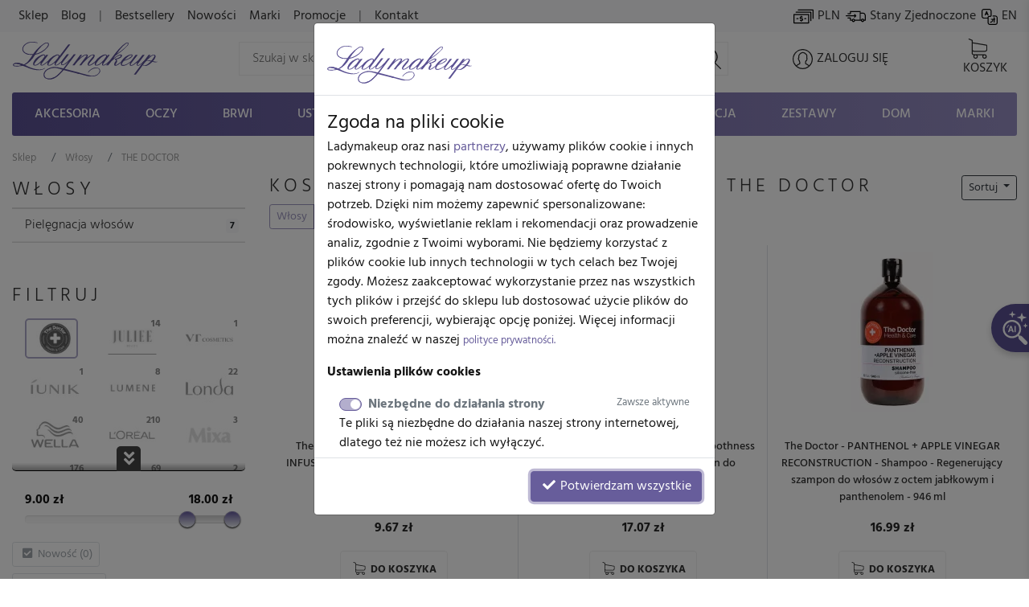

--- FILE ---
content_type: text/html; charset=UTF-8
request_url: https://www.ladymakeup.pl/sklep/w/the-doctor.html
body_size: 38643
content:
<!DOCTYPE html PUBLIC "-//W3C//DTD XHTML 1.0 Strict//EN" "http://www.w3.org/TR/xhtml1/DTD/xhtml1-strict.dtd">
<html xmlns:fb="http://ogp.me/ns/fb#" xmlns="http://www.w3.org/1999/xhtml" xml:lang="pl" lang="pl">
<head>

  
  <link rel="preconnect" href="https://fonts.gstatic.com" />

  <link rel="preconnect" href="https://www.google-analytics.com" crossorigin />

  <link rel="preconnect" href="https://ajax.googleapis.com/ajax/libs/jquery/1.11.0/jquery.min.js" crossorigin />

  <script src="https://ajax.googleapis.com/ajax/libs/jquery/1.11.0/jquery.min.js"></script>

    <meta http-equiv="X-UA-Compatible" content="IE=edge">
    <meta name="viewport" content="width=device-width, initial-scale=1">

    <meta name="theme-color" content="#5b5192" />
    <link rel="icon" type="image/png" href="/favicon-96x96.png?v1" sizes="96x96" />
    <link rel="icon" type="image/svg+xml" href="/favicon.svg?v1" />
    <link rel="shortcut icon" href="/favicon.ico?v1" />
    <link rel="apple-touch-icon" sizes="180x180" href="/apple-touch-icon.png?v1" />
    
    
      <link rel="stylesheet" size="43224" href="/css/cache_scss-37965c22b797b750f96455c7f012002d-10423.css" type="text/css" />

      

  <meta http-equiv="Content-Type" content="text/html; charset=utf-8" />
    
  <title>Kosmetyki i akcesoria do włos&oacute;w THE DOCTOR w Ladymakeup.pl</title>

    <meta name="google-signin-scope" content="profile email">
  <meta name="google-signin-client_id" content="760448623956-6dp4l4sijlm278qjal7roms7fjhnabfu.apps.googleusercontent.com">
  <!-- <script src="https://apis.google.com/js/api.js?onload=onLibraryLoaded" async defer></script> -->
    

              <meta name="description" content="Kup teraz &middot; produkty w kategorii Kosmetyki i akcesoria do włos&oacute;w marki THE DOCTOR  Od dawna interesujesz się świadomą pielęgnacją włos&oacute;w? A może.">
  


  <!-- touch event listener -->
  <script type="text/javascript">
    var TOUCHSCREEN = false;
    function touchlistener() {
      console.info('Touch mode');
      TOUCHSCREEN = true;
      document.removeEventListener('touchstart', touchlistener, false);
    }
    document.addEventListener('touchstart', touchlistener, false);
  </script>
  
			<link rel="preload" href="/css/cache_scss-1d2c48a64ec8383938c2ab1c8486194e-10423.css" as="style" onload="this.rel='stylesheet'">
			<link rel="stylesheet" size="256297" href="/css/cache_scss-1d2c48a64ec8383938c2ab1c8486194e-10423.css" type="text/css" media="print" onload="if(media!='all')media='all'"/>
			




      <meta name="robots" content="noindex" />
  

  <meta property="og:site_name" content="Ladymakeup">
  <meta property="og:url" content="https://www.ladymakeup.pl/sklep/the-doctor.html">

    <meta property="og:type" content="website" />
  
    <meta property="og:title" content="Kosmetyki i akcesoria do włos&oacute;w THE DOCTOR w Ladymakeup.pl" />
    
  

  <script type="text/javascript">
  var global_url_cart_ajax_add = '/sklep/koszyk/a_dodaj.html';

  </script>
  <!-- BEGIN AFFILIATE HASH COMPATIBLE CODE -->
  <script type="text/javascript">

  function getHash() {
      if(window.self !== window.top) {
        return ''; // in iframe
      }
      var hash = window.location.hash;
      return hash.substring(1); // remove #
  }
  var hash = getHash();
  

  if (hash.indexOf("utm_source=pp") != -1)
  {
      var hashImage = new Image();
                  hashImage.src = '/pp/img?' + hash + '&check=a50d755e2783c3a5e7d924cfa057525d&referer=&entry_url=https%3A%2F%2Fwww.ladymakeup.pl%2Fsklep%2Fw%2Fthe-doctor.html';
  }
  </script>
  <!-- END AFFILIATE HASH COMPATIBLE CODE -->
     <!-- Facebook Pixel Code -->
<script>
!function(f,b,e,v,n,t,s)
{if(f.fbq)return;n=f.fbq=function(){n.callMethod?
n.callMethod.apply(n,arguments):n.queue.push(arguments)};
if(!f._fbq)f._fbq=n;n.push=n;n.loaded=!0;n.version='2.0';
n.queue=[];t=b.createElement(e);t.async=!0;
t.src=v;s=b.getElementsByTagName(e)[0];
s.parentNode.insertBefore(t,s)}(window,document,'script',
'https://connect.facebook.net/en_US/fbevents.js');

fbq('consent', 'revoke');

fbq('init', '442624059221200');

fbq('track', 'PageView');
</script>
<noscript>
 <img height="1" width="1"
src="https://www.facebook.com/tr?id=442624059221200&ev=PageView
&noscript=1"/>
</noscript>
<!-- End Facebook Pixel Code -->


            <style type="text/css">
    @font-face {
  font-family: 'Hind';
  font-style: normal;
  font-weight: 300;
  font-display: swap;
  src: url(https://fonts.gstatic.com/s/hind/v18/5aU19_a8oxmIfMJaERKSiA.ttf) format('truetype');
}
@font-face {
  font-family: 'Hind';
  font-style: normal;
  font-weight: 400;
  font-display: swap;
  src: url(https://fonts.gstatic.com/s/hind/v18/5aU69_a8oxmIdGd4AQ.ttf) format('truetype');
}
@font-face {
  font-family: 'Hind';
  font-style: normal;
  font-weight: 500;
  font-display: swap;
  src: url(https://fonts.gstatic.com/s/hind/v18/5aU19_a8oxmIfJpbERKSiA.ttf) format('truetype');
}
@font-face {
  font-family: 'Hind';
  font-style: normal;
  font-weight: 700;
  font-display: swap;
  src: url(https://fonts.gstatic.com/s/hind/v18/5aU19_a8oxmIfNJdERKSiA.ttf) format('truetype');
}
    </style>

    <script type="text/javascript" defer>
            var hv3b = {};
      hv3b.search_url = "/sklep/wyszukaj_ajax.html";
      hv3b.search_url_header_webp = true;
      hv3b.controller = "shop";
      hv3b.action = "category";
      hv3b.key_name_brand = "Marki";
      hv3b.key_name_products = "Produkty";
      hv3b.key_name_topics = "Tematy";
      hv3b.key_name_posts = "Posty";
      hv3b.manufacturer_id = "7963";
      hv3b.category_id = "57";
      hv3b.show_all_results = "Zobacz wszystkie wyniki";
      hv3b.last_searched = "Ostatnio wyszukiwane";
      hv3b.popular_searches = "Popularne wyszukiwania";
      hv3b.stock_out = "Chwilowy brak";
      hv3b.price_from = "od";
      hv3b.parent_category_id = "57";

      hv3b.session_cncm_disabled = 0;
      hv3b.session_shipping_country_id = 230;

      // urls
      hv3b.cncm_disable_url = "/shop/disable_cncm_popup";
      hv3b.forum_search_all_url = "/forum/forum_search_all";
      hv3b.search_ajax_start = "/sklep/wyszukaj_ajax_start.html";
      hv3b.all_search_url = "/sklep/wyszukaj.html";
      hv3b.get_top_products_url = "/sklep/topowe-produkty";
      hv3b.get_top_products_url_header_webp = true;
      hv3b.get_manu_cat_urls_url = "/shop/headerv3_get_manu_cat_links";
      hv3b.get_manufacturers_url = "/shop/headerv3_get_manufacturers";
      hv3b.get_dropdown_menu_url = "/shop/headerv3_get_dropdown_menu";
      hv3b.get_mobile_menu_url = "/shop/headerv3_get_mobile_menu";
      hv3b.shipping_countries = "/sklep/kraje_dostawy";
      
      // queries
      hv3b.this_request_query_query = "";


      hv3b.manufacturers = null;
      hv3b.manu_cat_urls = null;
     </script>




    <script>(function(w,d,t,r,u){var f,n,i;w[u]=w[u]||[],f=function(){var o={ti:"97120809", enableAutoSpaTracking: true};o.q=w[u],w[u]=new UET(o),w[u].push("pageLoad")},n=d.createElement(t),n.src=r,n.async=1,n.onload=n.onreadystatechange=function(){var s=this.readyState;s&&s!=="loaded"&&s!=="complete"||(f(),n.onload=n.onreadystatechange=null)},i=d.getElementsByTagName(t)[0],i.parentNode.insertBefore(n,i)})(window,document,"script","//bat.bing.com/bat.js","uetq");</script>
    <script>
    window.uetq = window.uetq || [];
    window.uetq.push('consent', 'default', {
                'ad_storage': 'denied'
                });
    </script>
    <script>
        window.dataLayer = window.dataLayer || [];
        function gtag(){dataLayer.push(arguments);}
        gtag('consent', 'default', {
          'ad_storage': 'denied',
          'ad_user_data': 'denied',
          'ad_personalization': 'denied',
          'analytics_storage': 'denied'
        });
                    </script><script>(function(w,d,s,l,i){w[l]=w[l]||[];w[l].push({'gtm.start':
new Date().getTime(),event:'gtm.js'});var f=d.getElementsByTagName(s)[0],
j=d.createElement(s),dl=l!='dataLayer'?'&l='+l:'';j.async=true;j.src=
'https://www.googletagmanager.com/gtm.js?id='+i+dl;f.parentNode.insertBefore(j,f);
})(window,document,'script','dataLayer','GTM-KMN3SGG');</script><!-- End Google Tag Manager -->
  </head>
  <body style="background-color: #fff !important;" class="action-Index  ">
          


	<div id="header_v3" class="top">


		<!-- FIRST ROW -->
		<nav id="navbar_first_row" class="navbar navbar-expand-lg navbar-light bg-light align-items-center">
			<div class="container-fluid">

			  <div class="collapse navbar-collapse" id="navbarToggle">

			    <ul class="navbar-nav mr-auto mt-2 mt-lg-0">

		    	  			      <li class="nav-item">
			        <a class="nav-link  active" href="/">Sklep</a>
			      </li>

			      <li class="nav-item">
			        <a class="nav-link " href="/blog.html">Blog</a>
			      </li>
				  			      <li class="nav-item">
			      	<span class="nav-link">|</span>
			      </li>
				  
			      <li class="nav-item">
			        <a class="nav-link " href="/sklep/bestsellery.html">Bestsellery</a>
			      </li>
			      <li class="nav-item">
			        <a class="nav-link " href="/sklep/nowosci.html">Nowości</a>
			      </li>
			      <li class="nav-item">
			        <a class="nav-link " href="/sklep/marki.html">Marki</a>
			      </li>
			      <li class="nav-item">
			        <a class="nav-link " href="/sklep/promocje.html">Promocje</a>
			      </li>
			      <li class="nav-item">
			      	<span class="nav-link">|</span>
			      </li>
			      <li class="nav-item">
			      	<a class="nav-link " rel="nofollow" href="/kontakt.html">
			      		Kontakt			      	</a>
			      </li>
			    </ul>

			    <ul class="navbar-nav mt-2 mt-lg-0" id="navbar_right_callto">

			    	<!-- CHANGE CURRENCY -->
			    	<li class="nav-item">
				    	<span class="nowrap" data-toggle="modal" data-target="#modalLangDeliveryCurrency">
				    		<i id="navbar_bill"></i>
				    		PLN				    	</span>
				    </li>

				    <!-- CHANGE DELIVERY COUNTRY -->
				    <li class="nav-item">
			    		<span class="nowrap" data-toggle="modal" data-target="#modalLangDeliveryCurrency">
			    			<i id="navbar_delivery"></i>
			    			Stany Zjednoczone			    		</span>
			    	</li>

			    	<!-- CHANGE LANG -->
			    	<li class="nav-item">
			        		            		              		              		              	<a class="nowrap" rel="nofollow" href="https://www.ladymakeup.com/shop/the-doctor.html">
		              		<i id="navbar_flag" style="margin-right:-5px;"></i>
		              		EN		              	</a>
		              			        			    	</li>

			    </ul>


			  </div>
		  </div>
		</nav>




		<!-- SECOND ROW -->
		<div class="container-fluid px-sm-3" id="navbar_second_row">

			<div class="row hide-on-search">
				<div class="col-sm-4 col-6 d-block d-md-none text-left pl-0">
					<a href="/" title="Ladymakeup - drogeria internetowa">
			    	<i id="lm_logo_mobile" class="lm_logo"></i>
			    </a>
				</div>
				<div class="col-2 col-sm-4 d-block d-md-none">
				  <a rel="nofollow" href="/sklep/koszyk.html" class="d-flex h-100 align-items-center">
			    	<i id="navbar_cart_white" class="cart cart-white">
			    		<small class="badge badge-pill badge-danger cart-total-product-count hidden">
			    			0			    		</small>
			    	</i>
			    </a>
				</div>
				<div class="col d-block d-md-none text-right pr-0">
					<button class="navbar-toggler hide-on-search d-flex h-100 mr-0 ml-auto pr-1" id="mobile-category-bars" type="button" aria-label="Toggle navigation">
				    	<span class="navbar-toggler-icon"></span>
				  	</button>
				</div>

			</div>




			<div class="row align-items-center h-100 position-relative" id="nav_content">

				<div class="col mx-auto d-none d-md-block hide-on-search">
			    <a href="/" title="Ladymakeup - drogeria internetowa">
			    	<i id="lm_logo" class="lm_logo"></i>
			    </a>
				</div>
				<div class="col col-md-4 col-xl-6 mx-auto d-none d-md-block" id="main_search_container">
			  	<form id="main_search_form" class="form-inline" autocomplete="off" accept-charset="UTF-8" type="GET" action="/sklep/wyszukaj.html">
			      <input name="query" class="form-control-lg"
			      		 value=""
			      		 placeholder="Szukaj w sklepie..."
			      		 aria-label="Search" id="main_search">
			      <i id="main_search_submit" class="search"></i>
			    </form>
			  </div>
			  <div class="col px-3 px-md-1 px-lg-3 text-center mx-auto d-none d-block d-md-none hide-on-search">
	      		<i id="mobile_search" class="search"></i>
			  </div>

			  

				<div class="col px-3 px-md-1 px-lg-3 text-center mx-auto hide-on-search d-block d-lg-none" id="currency_n_country_mobile_wrapper">
				  <div id="currency_n_country_mobile" class="d-flex justify-content-center alerted">
				  						<div id="mobile_currency_popup" class="p-2 d-lg-none">
						<i class="fa fa-times position-relative float-right" style="top:-3px;right:-3px; font-size:0.7em;"></i>
						Ustawiono kraj dostawy <strong>Stany Zjednoczone</strong> oraz walutę <strong>PLN</strong>					</div>
									  	<svg style="min-width: 47px;"  xmlns="http://www.w3.org/2000/svg" xmlns:xlink="http://www.w3.org/1999/xlink" xmlns:serif="http://www.serif.com/" width="100%" height="30px" viewBox="0 0 35 19" version="1.1" xml:space="preserve" style="fill-rule:evenodd;clip-rule:evenodd;stroke-linecap:round;stroke-linejoin:round;stroke-miterlimit:1.5;">
					    <g transform="matrix(1,0,0,1,-16,-27)">
					        <g>
					            <g transform="matrix(0.897248,0,0,0.897248,3.68918,3.70828)">
					                <g transform="matrix(1.83773,0,0,1.83773,-13.1642,-22.0301)">
					                    <circle cx="21.043" cy="31.626" r="5.328" style="fill:none;stroke:black;stroke-width:0.24px;"/>
					                </g>
					                <g transform="matrix(1.40713,0,0,1.83773,-4.10338,-22.0301)">
					                    <circle cx="21.043" cy="31.626" r="5.328" style="fill:none;stroke:black;stroke-width:0.27px;"/>
					                </g>
					                <g transform="matrix(0.795635,0,0,1.83773,8.76406,-22.0301)">
					                    <circle cx="21.043" cy="31.626" r="5.328" style="fill:none;stroke:black;stroke-width:0.31px;"/>
					                </g>
					                <g transform="matrix(1.83773,0,0,1.83773,1.59587,-22.0301)">
					                    <path d="M17.662,27.54C18.575,26.755 19.756,26.298 21.043,26.298C23.983,26.298 26.371,28.685 26.371,31.626C26.371,34.567 23.983,36.954 21.043,36.954C19.756,36.954 18.575,36.497 17.662,35.711C18.854,34.759 19.609,33.28 19.609,31.626C19.609,29.972 18.854,28.493 17.662,27.54Z" style="fill:none;stroke:black;stroke-width:0.24px;"/>
					                </g>
					                <g transform="matrix(0.890358,0,0,1,3.14196,1.36128)">
					                    <path d="M16.481,40.582L33.755,40.582" style="fill:none;stroke:black;stroke-width:0.47px;"/>
					                </g>
					                <g transform="matrix(6.94209e-17,1.13373,-1,6.12323e-17,66.088,7.61225)">
					                    <path d="M16.481,40.582L33.755,40.582" style="fill:none;stroke:black;stroke-width:0.42px;"/>
					                </g>
					                <g transform="matrix(0.868087,0,0,1,3.70137,-10.5648)">
					                    <path d="M16.481,40.582L33.755,40.582" style="fill:none;stroke:black;stroke-width:0.48px;"/>
					                </g>
					                <g transform="matrix(1.13373,0,0,1,-2.9711,-4.82469)">
					                    <path d="M16.481,40.582L33.755,40.582" style="fill:none;stroke:black;stroke-width:0.42px;"/>
					                </g>
					            </g>
					            <g transform="matrix(1.92921,0,0,1.09167,-16.9109,-3.0601)">
					                <path d="M34.689,34.087C34.689,33.107 34.239,32.311 33.684,32.311L18.262,32.311C17.707,32.311 17.257,33.107 17.257,34.087L17.257,37.638C17.257,38.618 17.707,39.413 18.262,39.413L33.684,39.413C34.239,39.413 34.689,38.618 34.689,37.638L34.689,34.087Z" style="fill:white;"/>
					                <clipPath id="_clip1">
					                    <path d="M34.689,34.087C34.689,33.107 34.239,32.311 33.684,32.311L18.262,32.311C17.707,32.311 17.257,33.107 17.257,34.087L17.257,37.638C17.257,38.618 17.707,39.413 18.262,39.413L33.684,39.413C34.239,39.413 34.689,38.618 34.689,37.638L34.689,34.087Z"/>
					                </clipPath>
					                <g clip-path="url(#_clip1)">
					                    <g transform="matrix(0.518347,0,0,0.916031,17.5518,6.15566)">
					                        <text x="17.055px" y="34.944px" style="font-family:'Hind bold', 'Arial', sans-serif;font-weight:700;font-size:7px;">PLN</text>
					                    </g>
					                    <g transform="matrix(0.518347,0,0,0.916031,9.13543,6.15566)">
					                        <text x="17.055px" y="34.944px" style="font-family:'Hind bold', 'Arial', sans-serif;font-weight:700;font-size:7px;">USA</text>
					                    </g>
					                </g>
					                <path d="M34.689,34.087C34.689,33.107 34.239,32.311 33.684,32.311L18.262,32.311C17.707,32.311 17.257,33.107 17.257,34.087L17.257,37.638C17.257,38.618 17.707,39.413 18.262,39.413L33.684,39.413C34.239,39.413 34.689,38.618 34.689,37.638L34.689,34.087Z" style="fill:none;stroke:black;stroke-width:0.26px;"/>
					            </g>
					        </g>
					    </g>
					</svg>
				  	<!-- <span code="USA"></span>
				  	<span code="PLN"></span> -->

				  </div>
				</div>

				<div class="col px-3 px-md-1 px-lg-0 text-center mx-auto hide-on-search">
			    	<a rel="nofollow" href="/login.html">

			    				    		<i id="navbar_user"></i>
			    	
			    	<span class="text-uppercase nowrap d-none d-lg-inline">Zaloguj się</span>
			    	</a>
				</div>

				<div class="col col-xl-1 px-3 px-md-1 px-lg-3 pl-lg-0 text-right d-none d-md-block hide-on-search">
					<a rel="nofollow" href="/sklep/koszyk.html" class="position-relative d-inline-block text-center">
			    		<i id="navbar_cart" class="cart">
			    			<small class="badge badge-pill badge-danger cart-total-product-count hidden">
			    				0			    			</small>
			    		</i>
			    		<span class="text-uppercase d-none d-lg-inline"> Koszyk</span>
			    	</a>

				</div>
				<div class="col d-none d-md-block d-lg-none text-right">
					<button class="navbar-toggler hide-on-search" id="mobile-category-bars-2" type="button" aria-label="Toggle navigation">
				    	<span class="navbar-toggler-icon"></span>
				  	</button>
				</div>


				<!-- MOBILE SEARCH INPUT -->
				<div id="mobile_search_container" class="w-100">
					<form autocomplete="off" accept-charset="UTF-8" type="GET" action="/sklep/wyszukaj.html">
						<div class="d-flex justify-content-between align-items-center" style="background: #fff;">
							<i class="back" style="flex:0 0 27px;"></i>
							<input id="mobile_search_input" type="search" name="query"
								   placeholder="Szukaj w sklepie..."
								   value="">
							<i class="cancel opacity-hidden"></i>
							<i class="search mx-2"></i>
						</div>
					</form>
				</div>


			</div>
		</div>


		<!-- THIRD ROW -->
						<div class="container-fluid d-none d-lg-block" id="category_nav">
			<ul class="nav nav-fill">
		    			        		    								<li class="nav-item" data-cat-id="3">
			        		<a class="nav-link " data-category-id="3" id="nav-cat-3" href="/sklep/akcesoria-do-makijazu.html">
																Akcesoria</a>
			  			</li>
			  				    								<li class="nav-item" data-cat-id="4">
			        		<a class="nav-link " data-category-id="4" id="nav-cat-4" href="/sklep/makijaz-oczu.html">
																Oczy</a>
			  			</li>
			  				    								<li class="nav-item" data-cat-id="49">
			        		<a class="nav-link " data-category-id="49" id="nav-cat-49" href="/sklep/brwi.html">
																Brwi</a>
			  			</li>
			  				    								<li class="nav-item" data-cat-id="5">
			        		<a class="nav-link " data-category-id="5" id="nav-cat-5" href="/sklep/makijaz-ust.html">
																Usta</a>
			  			</li>
			  				    								<li class="nav-item" data-cat-id="6">
			        		<a class="nav-link " data-category-id="6" id="nav-cat-6" href="/sklep/makijaz-twarz.html">
																Twarz</a>
			  			</li>
			  				    								<li class="nav-item" data-cat-id="7">
			        		<a class="nav-link " data-category-id="7" id="nav-cat-7" href="/sklep/paznokcie.html">
																Paznokcie</a>
			  			</li>
			  				    								<li class="nav-item" data-cat-id="57">
			        		<a class="nav-link static-active" data-category-id="57" id="nav-cat-57" href="/sklep/w.html">
																Włosy</a>
			  			</li>
			  				    				    								<li class="nav-item" data-cat-id="11">
			        		<a class="nav-link " data-category-id="11" id="nav-cat-11" href="/sklep/pielegnacja.html">
																Pielęgnacja</a>
			  			</li>
			  				    								<li class="nav-item" data-cat-id="9">
			        		<a class="nav-link " data-category-id="9" id="nav-cat-9" href="/sklep/zestawy.html">
																Zestawy</a>
			  			</li>
			  				    								<li class="nav-item" data-cat-id="106">
			        		<a class="nav-link " data-category-id="106" id="nav-cat-106" href="/sklep/dom.html">
																Dom</a>
			  			</li>
			  					  				  	<li class="nav-item" data-cat-id="manufacturers">
			  		<a class="nav-link nav-manufacturers" data-category-id="manufacturers" href="/sklep/marki.html">
			  			Marki			  		</a>
			  	</li>
			</ul>
		</div>
		


		<!-- DROPDOWN MENU -->

				
	</div> <!-- #header_v3 end -->

	<div class="position-fixed p-1 pl-2 pb-2 pr-3 hidden " id="scrolltop_btn">
		<i class="fa fa-2x fa-chevron-up"></i>
	</div>







                      <!-- Google Tag Manager (noscript) -->
              <noscript><iframe src="https://www.googletagmanager.com/ns.html?id=GTM-KMN3SGG"
              height="0" width="0" style="display:none;visibility:hidden"></iframe></noscript>
              <!-- End Google Tag Manager (noscript) -->
        
      
      
      

      <!-- Google tag (gtag.js) -->
      <script async src="https://www.googletagmanager.com/gtag/js?id=G-6PTNK23Q19"></script>
      <script>
        window.dataLayer = window.dataLayer || [];
        function gtag(){dataLayer.push(arguments);}
        gtag('consent', 'default', {
          'ad_storage': 'denied',
          'ad_user_data': 'denied',
          'ad_personalization': 'denied',
          'analytics_storage': 'denied'
        });
                        gtag('js', new Date());

        gtag('config', 'G-6PTNK23Q19', {'groups': 'ladymakeup', 'allow_enhanced_conversions': true});         gtag('config', 'AW-979307808', {'groups': 'ladymakeup', 'allow_enhanced_conversions': true});               </script>

      

      <script type="text/javascript">

        

                /* END GOOGLE ANALYTICS CODE */

      </script>

      
      


      


        <script type="text/javascript">
        document.addEventListener('lazybeforeunveil', function(e){
            var bg = e.target.getAttribute('data-bg');
            if(bg){
                e.target.style.backgroundImage = 'url(' + bg + ')';
            }
        });
        /*$(document).ready(function(){
            $(".lazyload").lazyload();
        });*/
        </script>




    <script type="text/javascript" src="/bootstrap4/js/popper.min.js"></script>    <script type="text/javascript" src="/bootstrap4/js/bootstrap.min.js"></script>    <script type="text/javascript" src="/js/ladymakeup.js?54"></script>    <script type="text/javascript" defer async src="https://www.ladymakeup.pl/js/header_v3.js?38"></script>
<script type="text/javascript">


	var mobile_js_loaded = false;
	$(document).on('window_resize', function() {
		if(!mobile_js_loaded && $(window).width() <= 991) {
			var script = document.createElement('script');
			script.src = "https://www.ladymakeup.pl/js/header_v3_mobile.js?11";
			$('body').prepend(script);
			mobile_js_loaded = true;
		}
	});
        

</script>

    






    <div id="content-background">

            <div id="content" class="container-fluid">
        
    <div class="row row-offcanvas row-offcanvas-right">

        <div class="col-12">
            <div id="breadcrumb_container_wrapper" class="fadable">
	<div id="breadcrumb_container" itemscope itemtype="https://schema.org/BreadcrumbList">
		<div class="wrapper nowrap">
					<span class="breadcrumb-item pr-2" class=""  itemprop="itemListElement" itemscope itemtype="https://schema.org/ListItem">
				<a itemprop="item" href="/">
					<span itemprop="name">Sklep</span>
				</a>
				<meta itemprop="position" content="1" />
			</span>
					<span class="breadcrumb-item pr-2" class=""  itemprop="itemListElement" itemscope itemtype="https://schema.org/ListItem">
				<a itemprop="item" href="/sklep/w.html">
					<span itemprop="name">Włosy</span>
				</a>
				<meta itemprop="position" content="2" />
			</span>
					<span class="breadcrumb-item pr-2" class="active"  itemprop="itemListElement" itemscope itemtype="https://schema.org/ListItem">
				<a itemprop="item" rel="nofollow" href="/sklep/w/the-doctor.html">
					<span itemprop="name">THE DOCTOR</span>
				</a>
				<meta itemprop="position" content="3" />
			</span>
				</div>
	</div>
</div>


        </div>

        <div class="d-none d-lg-block sidebar-offcanvas col-lg-3" id="sidebar" role="navigation">
            <div>
                <div class="" id="sidebar-fixed">
                        <div id="sidebar_filters_wrap">
    <div id="sidebar_filters">
    


                
    <div class="display-5 skinny uppercase mb-1">

    <a rel="nofollow" class="font-dark" href="https://www.ladymakeup.pl/sklep/w/the-doctor.html"
        title="Kosmetyki i akcesoria do włosów THE DOCTOR"
    >
        Włosy    </a>
    </div>


<ul id="in_category_nav" class="mb-5">


                                    
        
        <li class="">
            <a rel="nofollow" class="d-flex justify-content-between border-bottom p-2 pl-3" href="https://www.ladymakeup.pl/sklep/w/pielegnacja-wlosow/the-doctor.html"
                title=" THE DOCTOR"
            >
                <div>Pielęgnacja włosów</div>
                <div>
                    <span class="badge badge-light">
                        7                    </span>
                </div>
            </a>
                    </li>
                                                                                                                                                                                                                
</ul>

<script type="text/javascript">
    var active_cat_id = "57";
    $('#in_category_nav').find('li[cat-id='+active_cat_id+']').closest('div').removeClass('hidden');
    $(document).ready(function() { $('[data-toggle="tooltip"]').tooltip(); });
</script>
        <div class="display-5 skinny uppercase">Filtruj</div>

                
<div class="sidebar-manufacturer text-center mb-4">
    <div class="readmore-wrapper">
        <div class="row row-manufacturer">
                                                        <div class="col-6 col-xl-4 text-center">
                                            <a href="/sklep/w.html" class="active">
                                            <div class="mx-auto lazyload" data-bg="/img/sprite/brands76d021a024221450b383c2dc38f753e9_v3.jpg" style="background: 0px -4250px;width:75px;height:50px;transform: scale(.8);"></div>
                    </a>
                </div>
            
                                                                                                                                                <div class="col-6 col-xl-4 text-center">
                                                                                
                                                                                                                                                                                                        

                            <span class="badge float-right" style="z-index: 1;">14</span>
                            <a rel="nofollow"  href="/sklep/w/juliee-beauty.html" title="Kosmetyki i akcesoria do włosów JULIEE BEAUTY ">
                                <div class="lazyload" data-bg="/img/sprite/brands76d021a024221450b383c2dc38f753e9_v3.jpg" style="background: 0px -6150px;width:75px;height:50px;transform: scale(.8);"></div>
                            </a>
                                            </div>
                                                                                                                                                            <div class="col-6 col-xl-4 text-center">
                                                                                
                                                                                                                                                                                                        

                            <span class="badge float-right" style="z-index: 1;">1</span>
                            <a rel="nofollow"  href="/sklep/w/vt-cosmetics.html" title="Kosmetyki i akcesoria do włosów VT Cosmetics">
                                <div class="lazyload" data-bg="/img/sprite/brands76d021a024221450b383c2dc38f753e9_v3.jpg" style="background: 0px -7900px;width:75px;height:50px;transform: scale(.8);"></div>
                            </a>
                                            </div>
                                                                                                                                                            <div class="col-6 col-xl-4 text-center">
                                                                                
                                                                                                                                                                                                        

                            <span class="badge float-right" style="z-index: 1;">1</span>
                            <a rel="nofollow"  href="/sklep/w/iunik.html" title="Kosmetyki i akcesoria do włosów iUNIK">
                                <div class="lazyload" data-bg="/img/sprite/brands76d021a024221450b383c2dc38f753e9_v3.jpg" style="background: 0px -9350px;width:75px;height:50px;transform: scale(.8);"></div>
                            </a>
                                            </div>
                                                                                                                                                            <div class="col-6 col-xl-4 text-center">
                                                                                
                                                                                                                                                                                                        

                            <span class="badge float-right" style="z-index: 1;">8</span>
                            <a rel="nofollow"  href="/sklep/w/lumene.html" title="Kosmetyki i akcesoria do włosów Lumene">
                                <div class="lazyload" data-bg="/img/sprite/brands76d021a024221450b383c2dc38f753e9_v3.jpg" style="background: 0px -11950px;width:75px;height:50px;transform: scale(.8);"></div>
                            </a>
                                            </div>
                                                                                                                                                            <div class="col-6 col-xl-4 text-center">
                                                                                
                                                                                                                                                                                                        

                            <span class="badge float-right" style="z-index: 1;">22</span>
                            <a rel="nofollow"  href="/sklep/w/londa.html" title="Kosmetyki i akcesoria do włosów Londa">
                                <div class="lazyload" data-bg="/img/sprite/brands76d021a024221450b383c2dc38f753e9_v3.jpg" style="background: 0px -2500px;width:75px;height:50px;transform: scale(.8);"></div>
                            </a>
                                            </div>
                                                                                                                                                            <div class="col-6 col-xl-4 text-center">
                                                                                
                                                                                                                                                                                                        

                            <span class="badge float-right" style="z-index: 1;">40</span>
                            <a rel="nofollow"  href="/sklep/w/wella.html" title="Kosmetyki i akcesoria do włosów WELLA">
                                <div class="lazyload" data-bg="/img/sprite/brands76d021a024221450b383c2dc38f753e9_v3.jpg" style="background: 0px -2450px;width:75px;height:50px;transform: scale(.8);"></div>
                            </a>
                                            </div>
                                                                                                                                                            <div class="col-6 col-xl-4 text-center">
                                                                                
                                                                                                                                                                                                        

                            <span class="badge float-right" style="z-index: 1;">210</span>
                            <a rel="nofollow"  href="/sklep/w/l-oreal.html" title="Kosmetyki i akcesoria do włosów L'OREAL">
                                <div class="lazyload" data-bg="/img/sprite/brands76d021a024221450b383c2dc38f753e9_v3.jpg" style="background: 0px -11700px;width:75px;height:50px;transform: scale(.8);"></div>
                            </a>
                                            </div>
                                                                                                                                                            <div class="col-6 col-xl-4 text-center">
                                                                                
                                                                                                                                                                                                        

                            <span class="badge float-right" style="z-index: 1;">3</span>
                            <a rel="nofollow"  href="/sklep/w/mixa.html" title="Kosmetyki i akcesoria do włosów Mixa">
                                <div class="lazyload" data-bg="/img/sprite/brands76d021a024221450b383c2dc38f753e9_v3.jpg" style="background: 0px -13450px;width:75px;height:50px;transform: scale(.8);"></div>
                            </a>
                                            </div>
                                                                                                                                                            <div class="col-6 col-xl-4 text-center">
                                                                                
                                                                                                                                                                                                        

                            <span class="badge float-right" style="z-index: 1;">176</span>
                            <a rel="nofollow"  href="/sklep/w/garnier.html" title="Kosmetyki i akcesoria do włosów GARNIER">
                                <div class="lazyload" data-bg="/img/sprite/brands76d021a024221450b383c2dc38f753e9_v3.jpg" style="background: 0px -13400px;width:75px;height:50px;transform: scale(.8);"></div>
                            </a>
                                            </div>
                                                                                                                                                            <div class="col-6 col-xl-4 text-center">
                                                                                
                                                                                                                                                                                                        

                            <span class="badge float-right" style="z-index: 1;">69</span>
                            <a rel="nofollow"  href="/sklep/w/biovax.html" title="Kosmetyki i akcesoria do włosów Biovax">
                                <div class="lazyload" data-bg="/img/sprite/brands76d021a024221450b383c2dc38f753e9_v3.jpg" style="background: 0px -4750px;width:75px;height:50px;transform: scale(.8);"></div>
                            </a>
                                            </div>
                                                                                                                                                            <div class="col-6 col-xl-4 text-center">
                                                                                
                                                                                                                                                                                                        

                            <span class="badge float-right" style="z-index: 1;">2</span>
                            <a rel="nofollow"  href="/sklep/w/more4care.html" title="Kosmetyki i akcesoria do włosów More4Care">
                                <div class="lazyload" data-bg="/img/sprite/brands76d021a024221450b383c2dc38f753e9_v3.jpg" style="background: 0px -4650px;width:75px;height:50px;transform: scale(.8);"></div>
                            </a>
                                            </div>
                                                                                                                                                            <div class="col-6 col-xl-4 text-center">
                                                                                
                                                                                                                                                                                                        

                            <span class="badge float-right" style="z-index: 1;">8</span>
                            <a rel="nofollow"  href="/sklep/w/mexmo.html" title="Kosmetyki i akcesoria do włosów Mexmo">
                                <div class="lazyload" data-bg="/img/sprite/brands76d021a024221450b383c2dc38f753e9_v3.jpg" style="background: 0px -7400px;width:75px;height:50px;transform: scale(.8);"></div>
                            </a>
                                            </div>
                                                                                                                                                            <div class="col-6 col-xl-4 text-center">
                                                                                
                                                                                                                                                                                                        

                            <span class="badge float-right" style="z-index: 1;">78</span>
                            <a rel="nofollow"  href="/sklep/w/l-oreal-professionnel.html" title="Kosmetyki i akcesoria do włosów L’Oréal Professionnel">
                                <div class="lazyload" data-bg="/img/sprite/brands76d021a024221450b383c2dc38f753e9_v3.jpg" style="background: 0px -14700px;width:75px;height:50px;transform: scale(.8);"></div>
                            </a>
                                            </div>
                                                                                                                                                            <div class="col-6 col-xl-4 text-center">
                                                                                
                                                                                                                                                                                                        

                            <span class="badge float-right" style="z-index: 1;">6</span>
                            <a rel="nofollow"  href="/sklep/w/dermz-laboratories.html" title="Kosmetyki i akcesoria do włosów Dermz Laboratories">
                                <div class="lazyload" data-bg="/img/sprite/brands76d021a024221450b383c2dc38f753e9_v3.jpg" style="background: 0px -10550px;width:75px;height:50px;transform: scale(.8);"></div>
                            </a>
                                            </div>
                                                                                                                                                            <div class="col-6 col-xl-4 text-center">
                                                                                
                                                                                                                                                                                                        

                            <span class="badge float-right" style="z-index: 1;">61</span>
                            <a rel="nofollow"  href="/sklep/w/gorgol.html" title="Kosmetyki i akcesoria do włosów Gorgol">
                                <div class="lazyload" data-bg="/img/sprite/brands76d021a024221450b383c2dc38f753e9_v3.jpg" style="background: 0px -12700px;width:75px;height:50px;transform: scale(.8);"></div>
                            </a>
                                            </div>
                                                                                                                                                            <div class="col-6 col-xl-4 text-center">
                                                                                
                                                                                                                                                                                                        

                            <span class="badge float-right" style="z-index: 1;">26</span>
                            <a rel="nofollow"  href="/sklep/w/gosh.html" title="Kosmetyki i akcesoria do włosów Gosh">
                                <div class="lazyload" data-bg="/img/sprite/brands76d021a024221450b383c2dc38f753e9_v3.jpg" style="background: 0px -11500px;width:75px;height:50px;transform: scale(.8);"></div>
                            </a>
                                            </div>
                                                                                                                                                            <div class="col-6 col-xl-4 text-center">
                                                                                
                                                                                                                                                                                                        

                            <span class="badge float-right" style="z-index: 1;">7</span>
                            <a rel="nofollow"  href="/sklep/w/golden-rose.html" title="Kosmetyki i akcesoria do włosów Golden Rose">
                                <div class="lazyload" data-bg="/img/sprite/brands76d021a024221450b383c2dc38f753e9_v3.jpg" style="background: 0px -4400px;width:75px;height:50px;transform: scale(.8);"></div>
                            </a>
                                            </div>
                                                                                                                                                            <div class="col-6 col-xl-4 text-center">
                                                                                
                                                                                                                                                                                                        

                            <span class="badge float-right" style="z-index: 1;">45</span>
                            <a rel="nofollow"  href="/sklep/w/matrix.html" title="Kosmetyki i akcesoria do włosów MATRIX">
                                <div class="lazyload" data-bg="/img/sprite/brands76d021a024221450b383c2dc38f753e9_v3.jpg" style="background: 0px -5350px;width:75px;height:50px;transform: scale(.8);"></div>
                            </a>
                                            </div>
                                                                                                                                                            <div class="col-6 col-xl-4 text-center">
                                                                                
                                                                                                                                                                                                        

                            <span class="badge float-right" style="z-index: 1;">9</span>
                            <a rel="nofollow"  href="/sklep/w/aromase.html" title="Kosmetyki i akcesoria do włosów AROMASE">
                                <div class="lazyload" data-bg="/img/sprite/brands76d021a024221450b383c2dc38f753e9_v3.jpg" style="background: 0px -6200px;width:75px;height:50px;transform: scale(.8);"></div>
                            </a>
                                            </div>
                                                                                                                                                            <div class="col-6 col-xl-4 text-center">
                                                                                
                                                                                                                                                                                                        

                            <span class="badge float-right" style="z-index: 1;">8</span>
                            <a rel="nofollow"  href="/sklep/w/natur-planet.html" title="Kosmetyki i akcesoria do włosów NATUR PLANET">
                                <div class="lazyload" data-bg="/img/sprite/brands76d021a024221450b383c2dc38f753e9_v3.jpg" style="background: 0px -4050px;width:75px;height:50px;transform: scale(.8);"></div>
                            </a>
                                            </div>
                                                                                                                                                            <div class="col-6 col-xl-4 text-center">
                                                                                
                                                                                                                                                                                                        

                            <span class="badge float-right" style="z-index: 1;">9</span>
                            <a rel="nofollow"  href="/sklep/w/ktc.html" title="Kosmetyki i akcesoria do włosów KTC">
                                <div class="lazyload" data-bg="/img/sprite/brands76d021a024221450b383c2dc38f753e9_v3.jpg" style="background: 0px -13650px;width:75px;height:50px;transform: scale(.8);"></div>
                            </a>
                                            </div>
                                                                                                                                                            <div class="col-6 col-xl-4 text-center">
                                                                                
                                                                                                                                                                                                        

                            <span class="badge float-right" style="z-index: 1;">74</span>
                            <a rel="nofollow"  href="/sklep/w/anwen.html" title="Kosmetyki i akcesoria do włosów ANWEN">
                                <div class="lazyload" data-bg="/img/sprite/brands76d021a024221450b383c2dc38f753e9_v3.jpg" style="background: 0px -550px;width:75px;height:50px;transform: scale(.8);"></div>
                            </a>
                                            </div>
                                                                                                                                                            <div class="col-6 col-xl-4 text-center">
                                                                                
                                                                                                                                                                                                        

                            <span class="badge float-right" style="z-index: 1;">25</span>
                            <a rel="nofollow"  href="/sklep/w/inter-vion.html" title="Kosmetyki i akcesoria do włosów Inter-Vion">
                                <div class="lazyload" data-bg="/img/sprite/brands76d021a024221450b383c2dc38f753e9_v3.jpg" style="background: 0px -14100px;width:75px;height:50px;transform: scale(.8);"></div>
                            </a>
                                            </div>
                                                                                                                                                            <div class="col-6 col-xl-4 text-center">
                                                                                
                                                                                                                                                                                                        

                            <span class="badge float-right" style="z-index: 1;">76</span>
                            <a rel="nofollow"  href="/sklep/w/olivia-garden.html" title="Kosmetyki i akcesoria do włosów Olivia Garden">
                                <div class="lazyload" data-bg="/img/sprite/brands76d021a024221450b383c2dc38f753e9_v3.jpg" style="background: 0px -5850px;width:75px;height:50px;transform: scale(.8);"></div>
                            </a>
                                            </div>
                                                                                                                                                            <div class="col-6 col-xl-4 text-center">
                                                                                
                                                                                                                                                                                                        

                            <span class="badge float-right" style="z-index: 1;">30</span>
                            <a rel="nofollow"  href="/sklep/w/many-beauty.html" title="Kosmetyki i akcesoria do włosów MANY BEAUTY">
                                <div class="lazyload" data-bg="/img/sprite/brands76d021a024221450b383c2dc38f753e9_v3.jpg" style="background: 0px -1900px;width:75px;height:50px;transform: scale(.8);"></div>
                            </a>
                                            </div>
                                                                                                                                                            <div class="col-6 col-xl-4 text-center">
                                                                                
                                                                                                                                                                                                        

                            <span class="badge float-right" style="z-index: 1;">3</span>
                            <a rel="nofollow"  href="/sklep/w/cosrx.html" title="Kosmetyki i akcesoria do włosów COSRX">
                                <div class="lazyload" data-bg="/img/sprite/brands76d021a024221450b383c2dc38f753e9_v3.jpg" style="background: 0px -6500px;width:75px;height:50px;transform: scale(.8);"></div>
                            </a>
                                            </div>
                                                                                                                                                            <div class="col-6 col-xl-4 text-center">
                                                                                
                                                                                                                                                                                                        

                            <span class="badge float-right" style="z-index: 1;">33</span>
                            <a rel="nofollow"  href="/sklep/w/bingospa.html" title="Kosmetyki i akcesoria do włosów Bingospa">
                                <div class="lazyload" data-bg="/img/sprite/brands76d021a024221450b383c2dc38f753e9_v3.jpg" style="background: 0px -15100px;width:75px;height:50px;transform: scale(.8);"></div>
                            </a>
                                            </div>
                                                                                                                                                            <div class="col-6 col-xl-4 text-center">
                                                                                
                                                                                                                                                                                                        

                            <span class="badge float-right" style="z-index: 1;">53</span>
                            <a rel="nofollow"  href="/sklep/w/barwa.html" title="Kosmetyki i akcesoria do włosów BARWA ">
                                <div class="lazyload" data-bg="/img/sprite/brands76d021a024221450b383c2dc38f753e9_v3.jpg" style="background: 0px -14250px;width:75px;height:50px;transform: scale(.8);"></div>
                            </a>
                                            </div>
                                                                                                                                                            <div class="col-6 col-xl-4 text-center">
                                                                                
                                                                                                                                                                                                        

                            <span class="badge float-right" style="z-index: 1;">6</span>
                            <a rel="nofollow"  href="/sklep/w/kryolan.html" title="Kosmetyki i akcesoria do włosów KRYOLAN">
                                <div class="lazyload" data-bg="/img/sprite/brands76d021a024221450b383c2dc38f753e9_v3.jpg" style="background: 0px -13950px;width:75px;height:50px;transform: scale(.8);"></div>
                            </a>
                                            </div>
                                                                                                                                                            <div class="col-6 col-xl-4 text-center">
                                                                                
                                                                                                                                                                                                        

                            <span class="badge float-right" style="z-index: 1;">30</span>
                            <a rel="nofollow"  href="/sklep/w/nacomi.html" title="Kosmetyki i akcesoria do włosów Nacomi">
                                <div class="lazyload" data-bg="/img/sprite/brands76d021a024221450b383c2dc38f753e9_v3.jpg" style="background: 0px -10900px;width:75px;height:50px;transform: scale(.8);"></div>
                            </a>
                                            </div>
                                                                                                                                                            <div class="col-6 col-xl-4 text-center">
                                                                                
                                                                                                                                                                                                        

                            <span class="badge float-right" style="z-index: 1;">21</span>
                            <a rel="nofollow"  href="/sklep/w/cantu.html" title="Kosmetyki i akcesoria do włosów Cantu">
                                <div class="lazyload" data-bg="/img/sprite/brands76d021a024221450b383c2dc38f753e9_v3.jpg" style="background: 0px -5900px;width:75px;height:50px;transform: scale(.8);"></div>
                            </a>
                                            </div>
                                                                                                                                                            <div class="col-6 col-xl-4 text-center">
                                                                                
                                                                                                                                                                                                        

                            <span class="badge float-right" style="z-index: 1;">19</span>
                            <a rel="nofollow"  href="/sklep/w/la-dor.html" title="Kosmetyki i akcesoria do włosów La'dor">
                                <div class="lazyload" data-bg="/img/sprite/brands76d021a024221450b383c2dc38f753e9_v3.jpg" style="background: 0px -8950px;width:75px;height:50px;transform: scale(.8);"></div>
                            </a>
                                            </div>
                                                                                                                                                            <div class="col-6 col-xl-4 text-center">
                                                                                
                                                                                                                                                                                                        

                            <span class="badge float-right" style="z-index: 1;">76</span>
                            <a rel="nofollow"  href="/sklep/w/ziaja.html" title="Kosmetyki i akcesoria do włosów Ziaja">
                                <div class="lazyload" data-bg="/img/sprite/brands76d021a024221450b383c2dc38f753e9_v3.jpg" style="background: 0px -1800px;width:75px;height:50px;transform: scale(.8);"></div>
                            </a>
                                            </div>
                                                                                                                                                            <div class="col-6 col-xl-4 text-center">
                                                                                
                                                                                                                                                                                                        

                            <span class="badge float-right" style="z-index: 1;">5</span>
                            <a rel="nofollow"  href="/sklep/w/apis.html" title="Kosmetyki i akcesoria do włosów APIS">
                                <div class="lazyload" data-bg="/img/sprite/brands76d021a024221450b383c2dc38f753e9_v3.jpg" style="background: 0px -1950px;width:75px;height:50px;transform: scale(.8);"></div>
                            </a>
                                            </div>
                                                                                                                                                            <div class="col-6 col-xl-4 text-center">
                                                                                
                                                                                                                                                                                                        

                            <span class="badge float-right" style="z-index: 1;">7</span>
                            <a rel="nofollow"  href="/sklep/w/mini-u.html" title="Kosmetyki i akcesoria do włosów Mini U">
                                <div class="lazyload" data-bg="/img/sprite/brands76d021a024221450b383c2dc38f753e9_v3.jpg" style="background: 0px -5500px;width:75px;height:50px;transform: scale(.8);"></div>
                            </a>
                                            </div>
                                                                                                                                                            <div class="col-6 col-xl-4 text-center">
                                                                                
                                                                                                                                                                                                        

                            <span class="badge float-right" style="z-index: 1;">156</span>
                            <a rel="nofollow"  href="/sklep/w/joanna.html" title="Kosmetyki i akcesoria do włosów Joanna">
                                <div class="lazyload" data-bg="/img/sprite/brands76d021a024221450b383c2dc38f753e9_v3.jpg" style="background: 0px -8300px;width:75px;height:50px;transform: scale(.8);"></div>
                            </a>
                                            </div>
                                                                                                                                                            <div class="col-6 col-xl-4 text-center">
                                                                                
                                                                                                                                                                                                        

                            <span class="badge float-right" style="z-index: 1;">7</span>
                            <a rel="nofollow"  href="/sklep/w/head-shoulders.html" title="Kosmetyki i akcesoria do włosów Head & Shoulders ">
                                <div class="lazyload" data-bg="/img/sprite/brands76d021a024221450b383c2dc38f753e9_v3.jpg" style="background: 0px -5100px;width:75px;height:50px;transform: scale(.8);"></div>
                            </a>
                                            </div>
                                                                                                                                                            <div class="col-6 col-xl-4 text-center">
                                                                                
                                                                                                                                                                                                        

                            <span class="badge float-right" style="z-index: 1;">32</span>
                            <a rel="nofollow"  href="/sklep/w/fanola.html" title="Kosmetyki i akcesoria do włosów Fanola">
                                <div class="lazyload" data-bg="/img/sprite/brands76d021a024221450b383c2dc38f753e9_v3.jpg" style="background: 0px -10750px;width:75px;height:50px;transform: scale(.8);"></div>
                            </a>
                                            </div>
                                                                                                                                                                            <div class="col-6 col-xl-4 text-center">
                                                                                
                                                                                                                                                                                                        

                            <span class="badge float-right" style="z-index: 1;">12</span>
                            <a rel="nofollow"  href="/sklep/w/basiclab.html" title="Kosmetyki i akcesoria do włosów BasicLab">
                                <div class="lazyload" data-bg="/img/sprite/brands76d021a024221450b383c2dc38f753e9_v3.jpg" style="background: 0px -600px;width:75px;height:50px;transform: scale(.8);"></div>
                            </a>
                                            </div>
                                                                                                                                                            <div class="col-6 col-xl-4 text-center">
                                                                                
                                                                                                                                                                                                        

                            <span class="badge float-right" style="z-index: 1;">4</span>
                            <a rel="nofollow"  href="/sklep/w/vollare.html" title="Kosmetyki i akcesoria do włosów VOLLARÉ">
                                <div class="lazyload" data-bg="/img/sprite/brands76d021a024221450b383c2dc38f753e9_v3.jpg" style="background: 0px -13500px;width:75px;height:50px;transform: scale(.8);"></div>
                            </a>
                                            </div>
                                                                                                                                                            <div class="col-6 col-xl-4 text-center">
                                                                                
                                                                                                                                                                                                        

                            <span class="badge float-right" style="z-index: 1;">12</span>
                            <a rel="nofollow"  href="/sklep/w/bielenda.html" title="Kosmetyki i akcesoria do włosów Bielenda">
                                <div class="lazyload" data-bg="/img/sprite/brands76d021a024221450b383c2dc38f753e9_v3.jpg" style="background: 0px -15950px;width:75px;height:50px;transform: scale(.8);"></div>
                            </a>
                                            </div>
                                                                                                                                                            <div class="col-6 col-xl-4 text-center">
                                                                                
                                                                                                                                                                                                        

                            <span class="badge float-right" style="z-index: 1;">9</span>
                            <a rel="nofollow"  href="/sklep/w/bosko-cosmetics.html" title="Kosmetyki i akcesoria do włosów BOSKO Cosmetics">
                                <div class="lazyload" data-bg="/img/sprite/brands76d021a024221450b383c2dc38f753e9_v3.jpg" style="background: 0px -7800px;width:75px;height:50px;transform: scale(.8);"></div>
                            </a>
                                            </div>
                                                                                                                                                            <div class="col-6 col-xl-4 text-center">
                                                                                
                                                                                                                                                                                                        

                            <span class="badge float-right" style="z-index: 1;">5</span>
                            <a rel="nofollow"  href="/sklep/w/ibra.html" title="Kosmetyki i akcesoria do włosów Ibra">
                                <div class="lazyload" data-bg="/img/sprite/brands76d021a024221450b383c2dc38f753e9_v3.jpg" style="background: 0px -2950px;width:75px;height:50px;transform: scale(.8);"></div>
                            </a>
                                            </div>
                                                                                                                                                            <div class="col-6 col-xl-4 text-center">
                                                                                
                                                                                                                                                                                                        

                            <span class="badge float-right" style="z-index: 1;">20</span>
                            <a rel="nofollow"  href="/sklep/w/tolpa.html" title="Kosmetyki i akcesoria do włosów Tołpa">
                                <div class="lazyload" data-bg="/img/sprite/brands76d021a024221450b383c2dc38f753e9_v3.jpg" style="background: 0px -0px;width:75px;height:50px;transform: scale(.8);"></div>
                            </a>
                                            </div>
                                                                                                                                                            <div class="col-6 col-xl-4 text-center">
                                                                                
                                                                                                                                                                                                        

                            <span class="badge float-right" style="z-index: 1;">41</span>
                            <a rel="nofollow"  href="/sklep/w/nivea.html" title="Kosmetyki i akcesoria do włosów NIVEA">
                                <div class="lazyload" data-bg="/img/sprite/brands76d021a024221450b383c2dc38f753e9_v3.jpg" style="background: 0px -3300px;width:75px;height:50px;transform: scale(.8);"></div>
                            </a>
                                            </div>
                                                                                                                                                            <div class="col-6 col-xl-4 text-center">
                                                                                
                                                                                                                                                                                                        

                            <span class="badge float-right" style="z-index: 1;">2</span>
                            <a rel="nofollow"  href="/sklep/w/mom-and-who.html" title="Kosmetyki i akcesoria do włosów Mom and Who?">
                                <div class="lazyload" data-bg="/img/sprite/brands76d021a024221450b383c2dc38f753e9_v3.jpg" style="background: 0px -3900px;width:75px;height:50px;transform: scale(.8);"></div>
                            </a>
                                            </div>
                                                                                                                                                            <div class="col-6 col-xl-4 text-center">
                                                                                
                                                                                                                                                                                                        

                            <span class="badge float-right" style="z-index: 1;">21</span>
                            <a rel="nofollow"  href="/sklep/w/eveline-cosmetics.html" title="Kosmetyki i akcesoria do włosów Eveline Cosmetics">
                                <div class="lazyload" data-bg="/img/sprite/brands76d021a024221450b383c2dc38f753e9_v3.jpg" style="background: 0px -14750px;width:75px;height:50px;transform: scale(.8);"></div>
                            </a>
                                            </div>
                                                                                                                                                            <div class="col-6 col-xl-4 text-center">
                                                                                
                                                                                                                                                                                                        

                            <span class="badge float-right" style="z-index: 1;">19</span>
                            <a rel="nofollow"  href="/sklep/w/arganicare.html" title="Kosmetyki i akcesoria do włosów ARGANICARE">
                                <div class="lazyload" data-bg="/img/sprite/brands76d021a024221450b383c2dc38f753e9_v3.jpg" style="background: 0px -2850px;width:75px;height:50px;transform: scale(.8);"></div>
                            </a>
                                            </div>
                                                                                                                                                            <div class="col-6 col-xl-4 text-center">
                                                                                
                                                                                                                                                                                                        

                            <span class="badge float-right" style="z-index: 1;">3</span>
                            <a rel="nofollow"  href="/sklep/w/elizavecca.html" title="Kosmetyki i akcesoria do włosów Elizavecca">
                                <div class="lazyload" data-bg="/img/sprite/brands76d021a024221450b383c2dc38f753e9_v3.jpg" style="background: 0px -8800px;width:75px;height:50px;transform: scale(.8);"></div>
                            </a>
                                            </div>
                                                                                                                                                            <div class="col-6 col-xl-4 text-center">
                                                                                
                                                                                                                                                                                                        

                            <span class="badge float-right" style="z-index: 1;">23</span>
                            <a rel="nofollow"  href="/sklep/w/glov.html" title="Kosmetyki i akcesoria do włosów GLOV">
                                <div class="lazyload" data-bg="/img/sprite/brands76d021a024221450b383c2dc38f753e9_v3.jpg" style="background: 0px -14550px;width:75px;height:50px;transform: scale(.8);"></div>
                            </a>
                                            </div>
                                                                                                                                                            <div class="col-6 col-xl-4 text-center">
                                                                                
                                                                                                                                                                                                        

                            <span class="badge float-right" style="z-index: 1;">30</span>
                            <a rel="nofollow"  href="/sklep/w/yope.html" title="Kosmetyki i akcesoria do włosów YOPE">
                                <div class="lazyload" data-bg="/img/sprite/brands76d021a024221450b383c2dc38f753e9_v3.jpg" style="background: 0px -14350px;width:75px;height:50px;transform: scale(.8);"></div>
                            </a>
                                            </div>
                                                                                                                                                            <div class="col-6 col-xl-4 text-center">
                                                                                
                                                                                                                                                                                                        

                            <span class="badge float-right" style="z-index: 1;">7</span>
                            <a rel="nofollow"  href="/sklep/w/avon.html" title="Kosmetyki i akcesoria do włosów AVON">
                                <div class="lazyload" data-bg="/img/sprite/brands76d021a024221450b383c2dc38f753e9_v3.jpg" style="background: 0px -2900px;width:75px;height:50px;transform: scale(.8);"></div>
                            </a>
                                            </div>
                                                                                                                                                            <div class="col-6 col-xl-4 text-center">
                                                                                
                                                                                                                                                                                                        

                            <span class="badge float-right" style="z-index: 1;">30</span>
                            <a rel="nofollow"  href="/sklep/w/batiste.html" title="Kosmetyki i akcesoria do włosów Batiste">
                                <div class="lazyload" data-bg="/img/sprite/brands76d021a024221450b383c2dc38f753e9_v3.jpg" style="background: 0px -12750px;width:75px;height:50px;transform: scale(.8);"></div>
                            </a>
                                            </div>
                                                                                                                                                            <div class="col-6 col-xl-4 text-center">
                                                                                
                                                                                                                                                                                                        

                            <span class="badge float-right" style="z-index: 1;">18</span>
                            <a rel="nofollow"  href="/sklep/w/vianek.html" title="Kosmetyki i akcesoria do włosów VIANEK">
                                <div class="lazyload" data-bg="/img/sprite/brands76d021a024221450b383c2dc38f753e9_v3.jpg" style="background: 0px -15050px;width:75px;height:50px;transform: scale(.8);"></div>
                            </a>
                                            </div>
                                                                                                                                                            <div class="col-6 col-xl-4 text-center">
                                                                                
                                                                                                                                                                                                        

                            <span class="badge float-right" style="z-index: 1;">4</span>
                            <a rel="nofollow"  href="/sklep/w/bioderma.html" title="Kosmetyki i akcesoria do włosów BIODERMA">
                                <div class="lazyload" data-bg="/img/sprite/brands76d021a024221450b383c2dc38f753e9_v3.jpg" style="background: 0px -400px;width:75px;height:50px;transform: scale(.8);"></div>
                            </a>
                                            </div>
                                                                                                                                                            <div class="col-6 col-xl-4 text-center">
                                                                                
                                                                                                                                                                                                        

                            <span class="badge float-right" style="z-index: 1;">12</span>
                            <a rel="nofollow"  href="/sklep/w/herbaria.html" title="Kosmetyki i akcesoria do włosów HERBARIA">
                                <div class="lazyload" data-bg="/img/sprite/brands76d021a024221450b383c2dc38f753e9_v3.jpg" style="background: 0px -3450px;width:75px;height:50px;transform: scale(.8);"></div>
                            </a>
                                            </div>
                                                                                                                                                            <div class="col-6 col-xl-4 text-center">
                                                                                
                                                                                                                                                                                                        

                            <span class="badge float-right" style="z-index: 1;">48</span>
                            <a rel="nofollow"  href="/sklep/w/so-flow.html" title="Kosmetyki i akcesoria do włosów So!Flow">
                                <div class="lazyload" data-bg="/img/sprite/brands76d021a024221450b383c2dc38f753e9_v3.jpg" style="background: 0px -5200px;width:75px;height:50px;transform: scale(.8);"></div>
                            </a>
                                            </div>
                                                                                                                                                            <div class="col-6 col-xl-4 text-center">
                                                                                
                                                                                                                                                                                                        

                            <span class="badge float-right" style="z-index: 1;">24</span>
                            <a rel="nofollow"  href="/sklep/w/hairy-tale-cosmetics.html" title="Kosmetyki i akcesoria do włosów Hairy Tale Cosmetics">
                                <div class="lazyload" data-bg="/img/sprite/brands76d021a024221450b383c2dc38f753e9_v3.jpg" style="background: 0px -6050px;width:75px;height:50px;transform: scale(.8);"></div>
                            </a>
                                            </div>
                                                                                                                                                            <div class="col-6 col-xl-4 text-center">
                                                                                
                                                                                                                                                                                                        

                            <span class="badge float-right" style="z-index: 1;">13</span>
                            <a rel="nofollow"  href="/sklep/w/mudii.html" title="Kosmetyki i akcesoria do włosów MUDII.">
                                <div class="lazyload" data-bg="/img/sprite/brands76d021a024221450b383c2dc38f753e9_v3.jpg" style="background: 0px -7500px;width:75px;height:50px;transform: scale(.8);"></div>
                            </a>
                                            </div>
                                                                                                                                                            <div class="col-6 col-xl-4 text-center">
                                                                                
                                                                                                                                                                                                        

                            <span class="badge float-right" style="z-index: 1;">9</span>
                            <a rel="nofollow"  href="/sklep/w/schwarzkopf-taft.html" title="Kosmetyki i akcesoria do włosów Schwarzkopf Taft">
                                <div class="lazyload" data-bg="/img/sprite/brands76d021a024221450b383c2dc38f753e9_v3.jpg" style="background: 0px -9950px;width:75px;height:50px;transform: scale(.8);"></div>
                            </a>
                                            </div>
                                                                                                                                                            <div class="col-6 col-xl-4 text-center">
                                                                                
                                                                                                                                                                                                        

                            <span class="badge float-right" style="z-index: 1;">17</span>
                            <a rel="nofollow"  href="/sklep/w/natura-siberica.html" title="Kosmetyki i akcesoria do włosów NATURA SIBERICA">
                                <div class="lazyload" data-bg="/img/sprite/brands76d021a024221450b383c2dc38f753e9_v3.jpg" style="background: 0px -900px;width:75px;height:50px;transform: scale(.8);"></div>
                            </a>
                                            </div>
                                                                                                                                                            <div class="col-6 col-xl-4 text-center">
                                                                                
                                                                                                                                                                                                        

                            <span class="badge float-right" style="z-index: 1;">1</span>
                            <a rel="nofollow"  href="/sklep/w/dermacol.html" title="Kosmetyki i akcesoria do włosów Dermacol">
                                <div class="lazyload" data-bg="/img/sprite/brands76d021a024221450b383c2dc38f753e9_v3.jpg" style="background: 0px -11450px;width:75px;height:50px;transform: scale(.8);"></div>
                            </a>
                                            </div>
                                                                                                                                                            <div class="col-6 col-xl-4 text-center">
                                                                                
                                                                                                                                                                                                        

                            <span class="badge float-right" style="z-index: 1;">3</span>
                            <a rel="nofollow"  href="/sklep/w/bialy-jelen.html" title="Kosmetyki i akcesoria do włosów Biały Jeleń ">
                                <div class="lazyload" data-bg="/img/sprite/brands76d021a024221450b383c2dc38f753e9_v3.jpg" style="background: 0px -4950px;width:75px;height:50px;transform: scale(.8);"></div>
                            </a>
                                            </div>
                                                                                                                                                            <div class="col-6 col-xl-4 text-center">
                                                                                
                                                                                                                                                                                                        

                            <span class="badge float-right" style="z-index: 1;">23</span>
                            <a rel="nofollow"  href="/sklep/w/hiskin.html" title="Kosmetyki i akcesoria do włosów HiSkin">
                                <div class="lazyload" data-bg="/img/sprite/brands76d021a024221450b383c2dc38f753e9_v3.jpg" style="background: 0px -7850px;width:75px;height:50px;transform: scale(.8);"></div>
                            </a>
                                            </div>
                                                                                                                                                            <div class="col-6 col-xl-4 text-center">
                                                                                
                                                                                                                                                                                                        

                            <span class="badge float-right" style="z-index: 1;">36</span>
                            <a rel="nofollow"  href="/sklep/w/laq.html" title="Kosmetyki i akcesoria do włosów LaQ">
                                <div class="lazyload" data-bg="/img/sprite/brands76d021a024221450b383c2dc38f753e9_v3.jpg" style="background: 0px -13250px;width:75px;height:50px;transform: scale(.8);"></div>
                            </a>
                                            </div>
                                                                                                                                                            <div class="col-6 col-xl-4 text-center">
                                                                                
                                                                                                                                                                                                        

                            <span class="badge float-right" style="z-index: 1;">23</span>
                            <a rel="nofollow"  href="/sklep/w/joanna-professional.html" title="Kosmetyki i akcesoria do włosów Joanna Professional">
                                <div class="lazyload" data-bg="/img/sprite/brands76d021a024221450b383c2dc38f753e9_v3.jpg" style="background: 0px -8400px;width:75px;height:50px;transform: scale(.8);"></div>
                            </a>
                                            </div>
                                                                                                                                                            <div class="col-6 col-xl-4 text-center">
                                                                                
                                                                                                                                                                                                        

                            <span class="badge float-right" style="z-index: 1;">7</span>
                            <a rel="nofollow"  href="/sklep/w/ecocera.html" title="Kosmetyki i akcesoria do włosów Ecocera">
                                <div class="lazyload" data-bg="/img/sprite/brands76d021a024221450b383c2dc38f753e9_v3.jpg" style="background: 0px -13150px;width:75px;height:50px;transform: scale(.8);"></div>
                            </a>
                                            </div>
                                                                                                                                                            <div class="col-6 col-xl-4 text-center">
                                                                                
                                                                                                                                                                                                        

                            <span class="badge float-right" style="z-index: 1;">5</span>
                            <a rel="nofollow"  href="/sklep/w/bandi-professional.html" title="Kosmetyki i akcesoria do włosów BANDI PROFESSIONAL">
                                <div class="lazyload" data-bg="/img/sprite/brands76d021a024221450b383c2dc38f753e9_v3.jpg" style="background: 0px -2200px;width:75px;height:50px;transform: scale(.8);"></div>
                            </a>
                                            </div>
                                                                                                                                                            <div class="col-6 col-xl-4 text-center">
                                                                                
                                                                                                                                                                                                        

                            <span class="badge float-right" style="z-index: 1;">4</span>
                            <a rel="nofollow"  href="/sklep/w/kosmetyki-dla.html" title="Kosmetyki i akcesoria do włosów Kosmetyki Dla">
                                <div class="lazyload" data-bg="/img/sprite/brands76d021a024221450b383c2dc38f753e9_v3.jpg" style="background: 0px -14650px;width:75px;height:50px;transform: scale(.8);"></div>
                            </a>
                                            </div>
                                                                                                                                                            <div class="col-6 col-xl-4 text-center">
                                                                                
                                                                                                                                                                                                        

                            <span class="badge float-right" style="z-index: 1;">2</span>
                            <a rel="nofollow"  href="/sklep/w/holika-holika.html" title="Kosmetyki i akcesoria do włosów HOLIKA HOLIKA">
                                <div class="lazyload" data-bg="/img/sprite/brands76d021a024221450b383c2dc38f753e9_v3.jpg" style="background: 0px -15500px;width:75px;height:50px;transform: scale(.8);"></div>
                            </a>
                                            </div>
                                                                                                                                                            <div class="col-6 col-xl-4 text-center">
                                                                                
                                                                                                                                                                                                        

                            <span class="badge float-right" style="z-index: 1;">12</span>
                            <a rel="nofollow"  href="/sklep/w/agafia.html" title="Kosmetyki i akcesoria do włosów Agafia">
                                <div class="lazyload" data-bg="/img/sprite/brands76d021a024221450b383c2dc38f753e9_v3.jpg" style="background: 0px -16050px;width:75px;height:50px;transform: scale(.8);"></div>
                            </a>
                                            </div>
                                                                                                                                                            <div class="col-6 col-xl-4 text-center">
                                                                                
                                                                                                                                                                                                        

                            <span class="badge float-right" style="z-index: 1;">9</span>
                            <a rel="nofollow"  href="/sklep/w/timotei.html" title="Kosmetyki i akcesoria do włosów Timotei">
                                <div class="lazyload" data-bg="/img/sprite/brands76d021a024221450b383c2dc38f753e9_v3.jpg" style="background: 0px -250px;width:75px;height:50px;transform: scale(.8);"></div>
                            </a>
                                            </div>
                                                                                                                                                            <div class="col-6 col-xl-4 text-center">
                                                                                
                                                                                                                                                                                                        

                            <span class="badge float-right" style="z-index: 1;">23</span>
                            <a rel="nofollow"  href="/sklep/w/killys.html" title="Kosmetyki i akcesoria do włosów KillyS">
                                <div class="lazyload" data-bg="/img/sprite/brands76d021a024221450b383c2dc38f753e9_v3.jpg" style="background: 0px -2350px;width:75px;height:50px;transform: scale(.8);"></div>
                            </a>
                                            </div>
                                                                                                                                                            <div class="col-6 col-xl-4 text-center">
                                                                                
                                                                                                                                                                                                        

                            <span class="badge float-right" style="z-index: 1;">4</span>
                            <a rel="nofollow"  href="/sklep/w/lullalove.html" title="Kosmetyki i akcesoria do włosów LULLALOVE">
                                <div class="lazyload" data-bg="/img/sprite/brands76d021a024221450b383c2dc38f753e9_v3.jpg" style="background: 0px -1250px;width:75px;height:50px;transform: scale(.8);"></div>
                            </a>
                                            </div>
                                                                                                                                                            <div class="col-6 col-xl-4 text-center">
                                                                                
                                                                                                                                                                                                        

                            <span class="badge float-right" style="z-index: 1;">13</span>
                            <a rel="nofollow"  href="/sklep/w/your-natural-side.html" title="Kosmetyki i akcesoria do włosów Your Natural Side">
                                <div class="lazyload" data-bg="/img/sprite/brands76d021a024221450b383c2dc38f753e9_v3.jpg" style="background: 0px -14500px;width:75px;height:50px;transform: scale(.8);"></div>
                            </a>
                                            </div>
                                                                                                                                                            <div class="col-6 col-xl-4 text-center">
                                                                                
                                                                                                                                                                                                        

                            <span class="badge float-right" style="z-index: 1;">10</span>
                            <a rel="nofollow"  href="/sklep/w/orientana.html" title="Kosmetyki i akcesoria do włosów ORIENTANA">
                                <div class="lazyload" data-bg="/img/sprite/brands76d021a024221450b383c2dc38f753e9_v3.jpg" style="background: 0px -16150px;width:75px;height:50px;transform: scale(.8);"></div>
                            </a>
                                            </div>
                                                                                                                                                            <div class="col-6 col-xl-4 text-center">
                                                                                
                                                                                                                                                                                                        

                            <span class="badge float-right" style="z-index: 1;">2</span>
                            <a rel="nofollow"  href="/sklep/w/foamanizer.html" title="Kosmetyki i akcesoria do włosów Foamanizer ">
                                <div class="lazyload" data-bg="/img/sprite/brands76d021a024221450b383c2dc38f753e9_v3.jpg" style="background: 0px -1850px;width:75px;height:50px;transform: scale(.8);"></div>
                            </a>
                                            </div>
                                                                                                                                                            <div class="col-6 col-xl-4 text-center">
                                                                                
                                                                                                                                                                                                        

                            <span class="badge float-right" style="z-index: 1;">6</span>
                            <a rel="nofollow"  href="/sklep/w/daeng-gi-meo-ri.html" title="Kosmetyki i akcesoria do włosów Daeng Gi Meo Ri">
                                <div class="lazyload" data-bg="/img/sprite/brands76d021a024221450b383c2dc38f753e9_v3.jpg" style="background: 0px -9850px;width:75px;height:50px;transform: scale(.8);"></div>
                            </a>
                                            </div>
                                                                                                                                                            <div class="col-6 col-xl-4 text-center">
                                                                                
                                                                                                                                                                                                        

                            <span class="badge float-right" style="z-index: 1;">3</span>
                            <a rel="nofollow"  href="/sklep/w/bilou.html" title="Kosmetyki i akcesoria do włosów Bilou">
                                <div class="lazyload" data-bg="/img/sprite/brands76d021a024221450b383c2dc38f753e9_v3.jpg" style="background: 0px -1500px;width:75px;height:50px;transform: scale(.8);"></div>
                            </a>
                                            </div>
                                                                                                                                                            <div class="col-6 col-xl-4 text-center">
                                                                                
                                                                                                                                                                                                        

                            <span class="badge float-right" style="z-index: 1;">9</span>
                            <a rel="nofollow"  href="/sklep/w/resibo.html" title="Kosmetyki i akcesoria do włosów Resibo">
                                <div class="lazyload" data-bg="/img/sprite/brands76d021a024221450b383c2dc38f753e9_v3.jpg" style="background: 0px -1300px;width:75px;height:50px;transform: scale(.8);"></div>
                            </a>
                                            </div>
                                                                                                                                                            <div class="col-6 col-xl-4 text-center">
                                                                                
                                                                                                                                                                                                        

                            <span class="badge float-right" style="z-index: 1;">1</span>
                            <a rel="nofollow"  href="/sklep/w/lewer.html" title="Kosmetyki i akcesoria do włosów Lewer">
                                <div class="lazyload" data-bg="" style="background: ;width:px;height:px;transform: scale(.8);"></div>
                            </a>
                                            </div>
                                                                                                                                                            <div class="col-6 col-xl-4 text-center">
                                                                                
                                                                                                                                                                                                        

                            <span class="badge float-right" style="z-index: 1;">1</span>
                            <a rel="nofollow"  href="/sklep/w/aromatica.html" title="Kosmetyki i akcesoria do włosów AROMATICA ">
                                <div class="lazyload" data-bg="/img/sprite/brands76d021a024221450b383c2dc38f753e9_v3.jpg" style="background: 0px -10150px;width:75px;height:50px;transform: scale(.8);"></div>
                            </a>
                                            </div>
                                                                                                                                                            <div class="col-6 col-xl-4 text-center">
                                                                                
                                                                                                                                                                                                        

                            <span class="badge float-right" style="z-index: 1;">8</span>
                            <a rel="nofollow"  href="/sklep/w/mydlarnia-cztery-szpaki.html" title="Kosmetyki i akcesoria do włosów MYDLARNIA CZTERY SZPAKI">
                                <div class="lazyload" data-bg="/img/sprite/brands76d021a024221450b383c2dc38f753e9_v3.jpg" style="background: 0px -200px;width:75px;height:50px;transform: scale(.8);"></div>
                            </a>
                                            </div>
                                                                                                                                                            <div class="col-6 col-xl-4 text-center">
                                                                                
                                                                                                                                                                                                        

                            <span class="badge float-right" style="z-index: 1;">3</span>
                            <a rel="nofollow"  href="/sklep/w/sylveco-dla-dzieci.html" title="Kosmetyki i akcesoria do włosów SYLVECO dla dzieci">
                                <div class="lazyload" data-bg="/img/sprite/brands76d021a024221450b383c2dc38f753e9_v3.jpg" style="background: 0px -15000px;width:75px;height:50px;transform: scale(.8);"></div>
                            </a>
                                            </div>
                                                                                                                                                            <div class="col-6 col-xl-4 text-center">
                                                                                
                                                                                                                                                                                                        

                            <span class="badge float-right" style="z-index: 1;">10</span>
                            <a rel="nofollow"  href="/sklep/w/dove.html" title="Kosmetyki i akcesoria do włosów Dove">
                                <div class="lazyload" data-bg="/img/sprite/brands76d021a024221450b383c2dc38f753e9_v3.jpg" style="background: 0px -300px;width:75px;height:50px;transform: scale(.8);"></div>
                            </a>
                                            </div>
                                                                                                                                                            <div class="col-6 col-xl-4 text-center">
                                                                                
                                                                                                                                                                                                        

                            <span class="badge float-right" style="z-index: 1;">25</span>
                            <a rel="nofollow"  href="/sklep/w/trust-my-sister.html" title="Kosmetyki i akcesoria do włosów TRUST MY sister">
                                <div class="lazyload" data-bg="/img/sprite/brands76d021a024221450b383c2dc38f753e9_v3.jpg" style="background: 0px -1550px;width:75px;height:50px;transform: scale(.8);"></div>
                            </a>
                                            </div>
                                                                                                                                                            <div class="col-6 col-xl-4 text-center">
                                                                                
                                                                                                                                                                                                        

                            <span class="badge float-right" style="z-index: 1;">6</span>
                            <a rel="nofollow"  href="/sklep/w/baska.html" title="Kosmetyki i akcesoria do włosów Baśka">
                                <div class="lazyload" data-bg="/img/sprite/brands76d021a024221450b383c2dc38f753e9_v3.jpg" style="background: 0px -8000px;width:75px;height:50px;transform: scale(.8);"></div>
                            </a>
                                            </div>
                                                                                                                                                            <div class="col-6 col-xl-4 text-center">
                                                                                
                                                                                                                                                                                                        

                            <span class="badge float-right" style="z-index: 1;">7</span>
                            <a rel="nofollow"  href="/sklep/w/bambino.html" title="Kosmetyki i akcesoria do włosów BAMBINO">
                                <div class="lazyload" data-bg="/img/sprite/brands76d021a024221450b383c2dc38f753e9_v3.jpg" style="background: 0px -3500px;width:75px;height:50px;transform: scale(.8);"></div>
                            </a>
                                            </div>
                                                                                                                                                            <div class="col-6 col-xl-4 text-center">
                                                                                
                                                                                                                                                                                                        

                            <span class="badge float-right" style="z-index: 1;">32</span>
                            <a rel="nofollow"  href="/sklep/w/bebio.html" title="Kosmetyki i akcesoria do włosów beBIO">
                                <div class="lazyload" data-bg="/img/sprite/brands76d021a024221450b383c2dc38f753e9_v3.jpg" style="background: 0px -3950px;width:75px;height:50px;transform: scale(.8);"></div>
                            </a>
                                            </div>
                                                                                                                                                            <div class="col-6 col-xl-4 text-center">
                                                                                
                                                                                                                                                                                                        

                            <span class="badge float-right" style="z-index: 1;">12</span>
                            <a rel="nofollow"  href="/sklep/w/organic-shop.html" title="Kosmetyki i akcesoria do włosów Organic Shop">
                                <div class="lazyload" data-bg="/img/sprite/brands76d021a024221450b383c2dc38f753e9_v3.jpg" style="background: 0px -16100px;width:75px;height:50px;transform: scale(.8);"></div>
                            </a>
                                            </div>
                                                                                                                                                            <div class="col-6 col-xl-4 text-center">
                                                                                
                                                                                                                                                                                                        

                            <span class="badge float-right" style="z-index: 1;">4</span>
                            <a rel="nofollow"  href="/sklep/w/ministerstwo-dobrego-mydla.html" title="Kosmetyki i akcesoria do włosów MINISTERSTWO DOBREGO MYDŁA">
                                <div class="lazyload" data-bg="/img/sprite/brands76d021a024221450b383c2dc38f753e9_v3.jpg" style="background: 0px -3650px;width:75px;height:50px;transform: scale(.8);"></div>
                            </a>
                                            </div>
                                                                                                                                                            <div class="col-6 col-xl-4 text-center">
                                                                                
                                                                                                                                                                                                        

                            <span class="badge float-right" style="z-index: 1;">8</span>
                            <a rel="nofollow"  href="/sklep/w/air-val.html" title="Kosmetyki i akcesoria do włosów AIR-VAL ">
                                <div class="lazyload" data-bg="/img/sprite/brands76d021a024221450b383c2dc38f753e9_v3.jpg" style="background: 0px -8700px;width:75px;height:50px;transform: scale(.8);"></div>
                            </a>
                                            </div>
                                                                                                                                                            <div class="col-6 col-xl-4 text-center">
                                                                                
                                                                                                                                                                                                        

                            <span class="badge float-right" style="z-index: 1;">3</span>
                            <a rel="nofollow"  href="/sklep/w/svr.html" title="Kosmetyki i akcesoria do włosów SVR">
                                <div class="lazyload" data-bg="/img/sprite/brands76d021a024221450b383c2dc38f753e9_v3.jpg" style="background: 0px -2250px;width:75px;height:50px;transform: scale(.8);"></div>
                            </a>
                                            </div>
                                                                                                                                                            <div class="col-6 col-xl-4 text-center">
                                                                                
                                                                                                                                                                                                        

                            <span class="badge float-right" style="z-index: 1;">6</span>
                            <a rel="nofollow"  href="/sklep/w/duetus.html" title="Kosmetyki i akcesoria do włosów DUETUS">
                                <div class="lazyload" data-bg="/img/sprite/brands76d021a024221450b383c2dc38f753e9_v3.jpg" style="background: 0px -14900px;width:75px;height:50px;transform: scale(.8);"></div>
                            </a>
                                            </div>
                                                                                                                                                            <div class="col-6 col-xl-4 text-center">
                                                                                
                                                                                                                                                                                                        

                            <span class="badge float-right" style="z-index: 1;">2</span>
                            <a rel="nofollow"  href="/sklep/w/palmolive.html" title="Kosmetyki i akcesoria do włosów Palmolive">
                                <div class="lazyload" data-bg="/img/sprite/brands76d021a024221450b383c2dc38f753e9_v3.jpg" style="background: 0px -5600px;width:75px;height:50px;transform: scale(.8);"></div>
                            </a>
                                            </div>
                                                                                                                                                            <div class="col-6 col-xl-4 text-center">
                                                                                
                                                                                                                                                                                                        

                            <span class="badge float-right" style="z-index: 1;">3</span>
                            <a rel="nofollow"  href="/sklep/w/health-labs-care.html" title="Kosmetyki i akcesoria do włosów Health Labs Care">
                                <div class="lazyload" data-bg="/img/sprite/brands76d021a024221450b383c2dc38f753e9_v3.jpg" style="background: 0px -7950px;width:75px;height:50px;transform: scale(.8);"></div>
                            </a>
                                            </div>
                                                                                                                                                            <div class="col-6 col-xl-4 text-center">
                                                                                
                                                                                                                                                                                                        

                            <span class="badge float-right" style="z-index: 1;">3</span>
                            <a rel="nofollow"  href="/sklep/w/elfa-pharm.html" title="Kosmetyki i akcesoria do włosów ELFA PHARM">
                                <div class="lazyload" data-bg="/img/sprite/brands76d021a024221450b383c2dc38f753e9_v3.jpg" style="background: 0px -4150px;width:75px;height:50px;transform: scale(.8);"></div>
                            </a>
                                            </div>
                                                                                                                                                            <div class="col-6 col-xl-4 text-center">
                                                                                
                                                                                                                                                                                                        

                            <span class="badge float-right" style="z-index: 1;">20</span>
                            <a rel="nofollow"  href="/sklep/w/biolage.html" title="Kosmetyki i akcesoria do włosów BIOLAGE ">
                                <div class="lazyload" data-bg="/img/sprite/brands76d021a024221450b383c2dc38f753e9_v3.jpg" style="background: 0px -5150px;width:75px;height:50px;transform: scale(.8);"></div>
                            </a>
                                            </div>
                                                                                                                                                            <div class="col-6 col-xl-4 text-center">
                                                                                
                                                                                                                                                                                                        

                            <span class="badge float-right" style="z-index: 1;">1</span>
                            <a rel="nofollow"  href="/sklep/w/echolux.html" title="Kosmetyki i akcesoria do włosów ECHOLUX">
                                <div class="lazyload" data-bg="/img/sprite/brands76d021a024221450b383c2dc38f753e9_v3.jpg" style="background: 0px -5450px;width:75px;height:50px;transform: scale(.8);"></div>
                            </a>
                                            </div>
                                                                                                                                                            <div class="col-6 col-xl-4 text-center">
                                                                                
                                                                                                                                                                                                        

                            <span class="badge float-right" style="z-index: 1;">3</span>
                            <a rel="nofollow"  href="/sklep/w/farmona-professional.html" title="Kosmetyki i akcesoria do włosów Farmona Professional">
                                <div class="lazyload" data-bg="/img/sprite/brands76d021a024221450b383c2dc38f753e9_v3.jpg" style="background: 0px -6300px;width:75px;height:50px;transform: scale(.8);"></div>
                            </a>
                                            </div>
                                                                                                                                                            <div class="col-6 col-xl-4 text-center">
                                                                                
                                                                                                                                                                                                        

                            <span class="badge float-right" style="z-index: 1;">5</span>
                            <a rel="nofollow"  href="/sklep/w/oillan.html" title="Kosmetyki i akcesoria do włosów Oillan">
                                <div class="lazyload" data-bg="/img/sprite/brands76d021a024221450b383c2dc38f753e9_v3.jpg" style="background: 0px -6600px;width:75px;height:50px;transform: scale(.8);"></div>
                            </a>
                                            </div>
                                                                                                                                                            <div class="col-6 col-xl-4 text-center">
                                                                                
                                                                                                                                                                                                        

                            <span class="badge float-right" style="z-index: 1;">11</span>
                            <a rel="nofollow"  href="/sklep/w/dr-sante.html" title="Kosmetyki i akcesoria do włosów DR. SANTE">
                                <div class="lazyload" data-bg="/img/sprite/brands76d021a024221450b383c2dc38f753e9_v3.jpg" style="background: 0px -4200px;width:75px;height:50px;transform: scale(.8);"></div>
                            </a>
                                            </div>
                                                                                                                                                            <div class="col-6 col-xl-4 text-center">
                                                                                
                                                                                                                                                                                                        

                            <span class="badge float-right" style="z-index: 1;">4</span>
                            <a rel="nofollow"  href="/sklep/w/felce-azzurra.html" title="Kosmetyki i akcesoria do włosów FELCE AZZURRA">
                                <div class="lazyload" data-bg="/img/sprite/brands76d021a024221450b383c2dc38f753e9_v3.jpg" style="background: 0px -3800px;width:75px;height:50px;transform: scale(.8);"></div>
                            </a>
                                            </div>
                                                                                                                                                            <div class="col-6 col-xl-4 text-center">
                                                                                
                                                                                                                                                                                                        

                            <span class="badge float-right" style="z-index: 1;">1</span>
                            <a rel="nofollow"  href="/sklep/w/tesori-d-oriente.html" title="Kosmetyki i akcesoria do włosów TESORI D'ORIENTE">
                                <div class="lazyload" data-bg="/img/sprite/brands76d021a024221450b383c2dc38f753e9_v3.jpg" style="background: 0px -3850px;width:75px;height:50px;transform: scale(.8);"></div>
                            </a>
                                            </div>
                                                                                                                                                            <div class="col-6 col-xl-4 text-center">
                                                                                
                                                                                                                                                                                                        

                            <span class="badge float-right" style="z-index: 1;">8</span>
                            <a rel="nofollow"  href="/sklep/w/holify.html" title="Kosmetyki i akcesoria do włosów Holify">
                                <div class="lazyload" data-bg="/img/sprite/brands76d021a024221450b383c2dc38f753e9_v3.jpg" style="background: 0px -5000px;width:75px;height:50px;transform: scale(.8);"></div>
                            </a>
                                            </div>
                                                                                                                                                            <div class="col-6 col-xl-4 text-center">
                                                                                
                                                                                                                                                                                                        

                            <span class="badge float-right" style="z-index: 1;">4</span>
                            <a rel="nofollow"  href="/sklep/w/biolaven.html" title="Kosmetyki i akcesoria do włosów Biolaven">
                                <div class="lazyload" data-bg="/img/sprite/brands76d021a024221450b383c2dc38f753e9_v3.jpg" style="background: 0px -14850px;width:75px;height:50px;transform: scale(.8);"></div>
                            </a>
                                            </div>
                                                                                                                                                            <div class="col-6 col-xl-4 text-center">
                                                                                
                                                                                                                                                                                                        

                            <span class="badge float-right" style="z-index: 1;">2</span>
                            <a rel="nofollow"  href="/sklep/w/lash-brow.html" title="Kosmetyki i akcesoria do włosów Lash Brow">
                                <div class="lazyload" data-bg="/img/sprite/brands76d021a024221450b383c2dc38f753e9_v3.jpg" style="background: 0px -13300px;width:75px;height:50px;transform: scale(.8);"></div>
                            </a>
                                            </div>
                                                                                                                                                            <div class="col-6 col-xl-4 text-center">
                                                                                
                                                                                                                                                                                                        

                            <span class="badge float-right" style="z-index: 1;">1</span>
                            <a rel="nofollow"  href="/sklep/w/sylveco.html" title="Kosmetyki i akcesoria do włosów SYLVECO">
                                <div class="lazyload" data-bg="/img/sprite/brands76d021a024221450b383c2dc38f753e9_v3.jpg" style="background: 0px -14950px;width:75px;height:50px;transform: scale(.8);"></div>
                            </a>
                                            </div>
                                                                                                                                                            <div class="col-6 col-xl-4 text-center">
                                                                                
                                                                                                                                                                                                        

                            <span class="badge float-right" style="z-index: 1;">1</span>
                            <a rel="nofollow"  href="/sklep/w/dax-men.html" title="Kosmetyki i akcesoria do włosów DAX MEN ">
                                <div class="lazyload" data-bg="/img/sprite/brands76d021a024221450b383c2dc38f753e9_v3.jpg" style="background: 0px -3150px;width:75px;height:50px;transform: scale(.8);"></div>
                            </a>
                                            </div>
                                                                                                                                                            <div class="col-6 col-xl-4 text-center">
                                                                                
                                                                                                                                                                                                        

                            <span class="badge float-right" style="z-index: 1;">2</span>
                            <a rel="nofollow"  href="/sklep/w/onlybio.html" title="Kosmetyki i akcesoria do włosów ONLYBIO">
                                <div class="lazyload" data-bg="/img/sprite/brands76d021a024221450b383c2dc38f753e9_v3.jpg" style="background: 0px -2650px;width:75px;height:50px;transform: scale(.8);"></div>
                            </a>
                                            </div>
                                                                                                                                                            <div class="col-6 col-xl-4 text-center">
                                                                                
                                                                                                                                                                                                        

                            <span class="badge float-right" style="z-index: 1;">3</span>
                            <a rel="nofollow"  href="/sklep/w/aloesove.html" title="Kosmetyki i akcesoria do włosów ALOESOVE">
                                <div class="lazyload" data-bg="/img/sprite/brands76d021a024221450b383c2dc38f753e9_v3.jpg" style="background: 0px -14800px;width:75px;height:50px;transform: scale(.8);"></div>
                            </a>
                                            </div>
                                                                                                                                                            <div class="col-6 col-xl-4 text-center">
                                                                                
                                                                                                                                                                                                        

                            <span class="badge float-right" style="z-index: 1;">1</span>
                            <a rel="nofollow"  href="/sklep/w/parisienne.html" title="Kosmetyki i akcesoria do włosów PARISIENNE ">
                                <div class="lazyload" data-bg="" style="background: ;width:px;height:px;transform: scale(.8);"></div>
                            </a>
                                            </div>
                                                                                                                                                            <div class="col-6 col-xl-4 text-center">
                                                                                
                                                                                                                                                                                                        

                            <span class="badge float-right" style="z-index: 1;">2</span>
                            <a rel="nofollow"  href="/sklep/w/make-me-bio.html" title="Kosmetyki i akcesoria do włosów Make Me Bio">
                                <div class="lazyload" data-bg="/img/sprite/brands76d021a024221450b383c2dc38f753e9_v3.jpg" style="background: 0px -16000px;width:75px;height:50px;transform: scale(.8);"></div>
                            </a>
                                            </div>
                                                                                                                                                            <div class="col-6 col-xl-4 text-center">
                                                                                
                                                                                                                                                                                                        

                            <span class="badge float-right" style="z-index: 1;">18</span>
                            <a rel="nofollow"  href="/sklep/w/insight.html" title="Kosmetyki i akcesoria do włosów INSIGHT ">
                                <div class="lazyload" data-bg="" style="background: ;width:px;height:px;transform: scale(.8);"></div>
                            </a>
                                            </div>
                                                                                                                                                            <div class="col-6 col-xl-4 text-center">
                                                                                
                                                                                                                                                                                                        

                            <span class="badge float-right" style="z-index: 1;">4</span>
                            <a rel="nofollow"  href="/sklep/w/veoli-botanica.html" title="Kosmetyki i akcesoria do włosów Veoli Botanica">
                                <div class="lazyload" data-bg="/img/sprite/brands76d021a024221450b383c2dc38f753e9_v3.jpg" style="background: 0px -6100px;width:75px;height:50px;transform: scale(.8);"></div>
                            </a>
                                            </div>
                                                                                                                                                            <div class="col-6 col-xl-4 text-center">
                                                                                
                                                                                                                                                                                                        

                            <span class="badge float-right" style="z-index: 1;">2</span>
                            <a rel="nofollow"  href="/sklep/w/bamboo-hero.html" title="Kosmetyki i akcesoria do włosów Bamboo Hero">
                                <div class="lazyload" data-bg="" style="background: ;width:px;height:px;transform: scale(.8);"></div>
                            </a>
                                            </div>
                                                                                                                                                            <div class="col-6 col-xl-4 text-center">
                                                                                
                                                                                                                                                                                                        

                            <span class="badge float-right" style="z-index: 1;">2</span>
                            <a rel="nofollow"  href="/sklep/w/babaria.html" title="Kosmetyki i akcesoria do włosów babaria">
                                <div class="lazyload" data-bg="" style="background: ;width:px;height:px;transform: scale(.8);"></div>
                            </a>
                                            </div>
                                                                                                                                                            <div class="col-6 col-xl-4 text-center">
                                                                                
                                                                                                                                                                                                        

                            <span class="badge float-right" style="z-index: 1;">2</span>
                            <a rel="nofollow"  href="/sklep/w/mokosh.html" title="Kosmetyki i akcesoria do włosów MOKOSH">
                                <div class="lazyload" data-bg="/img/sprite/brands76d021a024221450b383c2dc38f753e9_v3.jpg" style="background: 0px -14400px;width:75px;height:50px;transform: scale(.8);"></div>
                            </a>
                                            </div>
                                                                                                                                                            <div class="col-6 col-xl-4 text-center">
                                                                                
                                                                                                                                                                                                        

                            <span class="badge float-right" style="z-index: 1;">1</span>
                            <a rel="nofollow"  href="/sklep/w/sensum-mare.html" title="Kosmetyki i akcesoria do włosów SENSUM MARE">
                                <div class="lazyload" data-bg="/img/sprite/brands76d021a024221450b383c2dc38f753e9_v3.jpg" style="background: 0px -2400px;width:75px;height:50px;transform: scale(.8);"></div>
                            </a>
                                            </div>
                                                                                                                                                            <div class="col-6 col-xl-4 text-center">
                                                                                
                                                                                                                                                                                                        

                            <span class="badge float-right" style="z-index: 1;">1</span>
                            <a rel="nofollow"  href="/sklep/w/vipera.html" title="Kosmetyki i akcesoria do włosów VIPERA">
                                <div class="lazyload" data-bg="/img/sprite/brands76d021a024221450b383c2dc38f753e9_v3.jpg" style="background: 0px -13550px;width:75px;height:50px;transform: scale(.8);"></div>
                            </a>
                                            </div>
                                                                                                                                                            <div class="col-6 col-xl-4 text-center">
                                                                                
                                                                                                                                                                                                        

                            <span class="badge float-right" style="z-index: 1;">1</span>
                            <a rel="nofollow"  href="/sklep/w/bio-naturell.html" title="Kosmetyki i akcesoria do włosów BIO NATURELL">
                                <div class="lazyload" data-bg="" style="background: ;width:px;height:px;transform: scale(.8);"></div>
                            </a>
                                            </div>
                                                                                                                                                            <div class="col-6 col-xl-4 text-center">
                                                                                
                                                                                                                                                                                                        

                            <span class="badge float-right" style="z-index: 1;">2</span>
                            <a rel="nofollow"  href="/sklep/w/tresemme.html" title="Kosmetyki i akcesoria do włosów TRESemmé">
                                <div class="lazyload" data-bg="" style="background: ;width:px;height:px;transform: scale(.8);"></div>
                            </a>
                                            </div>
                                                        </div>
    </div>
</div>
<script type="text/javascript">
    $(document).ready(function() {
        $('.sidebar-manufacturer').readmore({scrollBack: true, 'moreOverText': 'Pokaż więcej'});
    });
</script>
                 

                             

                             

                    <div class="m-3">
                                

                                                <div class="slider-wrap" id="slider-wrap-price_range">
                    <div class="row">
                        <div class="col-6">
                            <b id="price_range-label-low">
                                9.00 zł                            </b>
                        </div>
                        <div class="col-6 text-right">
                            <b id="price_range-label-high">
                                18.00 zł                            </b>
                        </div>
                    </div>
                    <div class="row mb-3">
                        <div class="col-12">
                            <input id="slider-price_range"
                                type="text" value="" data-slider-min="0"
                                data-slider-max="18" data-slider-step="1" data-slider-value="[9,18]" />
                        </div>
                    </div>

                    <div class="d-none mb-3" id="slider-actions-price_range">
                        <button class="btn btn-sm btn-light btn-cancel">Anuluj</button>
                        <button class="btn btn-sm btn-primary float-right">Zastosuj</button>
                    </div>
                </div>

                            </div>
                             

                                        
                                        
            <div class="btn-group  btn-block">
                <a rel="nofollow" href="#" class="btn btn-outline-secondary btn-sm text-left  disabled"><i class="fa fa-check-square"></i> Nowość (0)</a>
                            </div>
                     

                                        
                                        
            <div class="btn-group  btn-block">
                <a rel="nofollow" href="#" class="btn btn-outline-secondary btn-sm text-left  disabled"><i class="fa fa-check-square"></i> Promocja (0)</a>
                            </div>
                     

                                                                                                        
                                        
            <div class="btn-group  btn-block">
                <a rel="nofollow" href="/sklep/w/the-doctor.html?st=1" class="btn btn-outline-secondary btn-sm text-left  "><i class="fa fa-check-square"></i> W magazynie (4)</a>
                            </div>
                     

                        </div>
</div>

<div class="sidebar-menu-tree sidebar-pages mt-4">
    <div class="list-group">
                                                        <a rel="nofollow" class="list-group-item" href="/regulamin-sklepu.html">Regulamin</a>
                                                                    <a rel="nofollow" class="list-group-item" href="/program-lojalnosciowy.html">Program lojalnościowy</a>
                                                                    <a rel="nofollow" class="list-group-item" href="/polityka-prywatnosci.html">Polityka prywatności</a>
                                                        <a rel="nofollow" class="list-group-item" href="/koszt-dostawy.html">Koszt dostawy</a>
                                                                    <a rel="nofollow" class="list-group-item" href="/kontakt.html">Kontakt</a>
                                                        <a rel="nofollow" class="list-group-item" href="/zwroty.html">Zwrot lub wymiana</a>
                                
    </div>
</div>


                    </div>
            </div>
        </div>

        <div class="col-12 col-lg-9 order-lg-3">

                        
                        





    

<div class="">

        <div class="dropdown float-right">
      <a class="btn btn-outline-dark dropdown-toggle btn-sm" href="#" role="button" id="dropdownSort" data-toggle="dropdown" aria-haspopup="true" aria-expanded="false">
        Sortuj              </a>

      <div class="dropdown-menu" aria-labelledby="dropdownSort">
                                                    <a class="dropdown-item" href="/sklep/w/the-doctor.html" rel="nofollow">Domyślnie</a>
                                                                                                                            <a class="dropdown-item" href="/sklep/w/the-doctor.html?s=pa" rel="nofollow">Cena ▲</a>
                                                                                                                            <a class="dropdown-item" href="/sklep/w/the-doctor.html?s=pd" rel="nofollow">Cena ▼</a>
                </div>
    </div>
    
  <h1 class="skinny uppercase mt-0" id="title_product_listing">Kosmetyki i akcesoria do włosów  THE DOCTOR</h1>

        <div>
          <button id="btn_mobile_filters"  data-toggle="modal" data-target="#modalMobileFilters" class="mb-1 btn btn-sm btn-primary d-inline d-sm-inline d-md-inline d-lg-none"><i class="fa fa-filter"></i> Filtruj</button>
                                      
              
                            
                                                                                                                <div class="btn-group" role="group">
                          <span class="mb-1 btn btn-sm btn-outline-primary disabled">Włosy</span>
                          <a href="/sklep/the-doctor.html" class="mb-1 btn btn-sm btn-outline-primary"><i class="fa fa-times"></i></a>
                      </div>
                                              


                                
              
                                      
              
                            
                                                                                                                                        <div class="btn-group" role="group">
                            <span class="mb-1 btn btn-sm btn-outline-primary disabled">THE DOCTOR</span>
                            <a  href="/sklep/w.html" class="mb-1 btn btn-sm btn-outline-primary"><i class="fa fa-times"></i></a>
                        </div>
                                  


                                
              
                                      
              
                            
                            


              
                                    
              
                                      
              
                            
                            


                                
              
                                      
              
                            
                            


                                
              
                                      
              
                            
                            


                                
              
                              </div>


      <div class="modal fade" id="modalMobileFilters" data-keyboard="false" tabindex="-1" role="dialog">
        <div class="modal-dialog" role="document">
          <div class="modal-content" style="min-height:100%;">
            <div class="modal-header">
              <div class="display-5 modal-title">Filtruj</div>
              <button type="button" class="close" data-dismiss="modal" aria-label="Close">
                <span aria-hidden="true">&times;</span>
              </button>
            </div>
            <div class="modal-body">

            </div>
            <div class="modal-footer">
                <button type="button" class="btn btn-xs btn-light uppercase" data-dismiss="modal">
                    <strong>Zamknij</strong> <i class="fa fa-times"></i>
                </button>
            </div>
          </div><!-- /.modal-content -->
        </div><!-- /.modal-dialog -->
      </div><!-- /.modal -->

      <script type="text/javascript">

        $('#modalMobileFilters').on('shown.bs.modal', function () {
            history.pushState({}, ''); // alow to event popstate
            $('.sidebar-manufacturer').readmore('destroy').addClass('wheelable');
            $('#modalMobileFilters .modal-body').append($('#sidebar_filters'));
            $('.sidebar-manufacturer').readmore({scrollBack: true, 'moreOverText': 'Pokaż więcej'});

        });

        $('#modalMobileFilters').on('hide.bs.modal', function () {
            $('.sidebar-manufacturer').readmore('destroy').removeClass('wheelable');
            $('#sidebar_filters_wrap').append($('#sidebar_filters'));
        });


      </script>
  
</div>



<div class="clearfix"></div>
<div class="">
    <!-- BODY -->
    <div class="mt-3">
                
<div class="row mx-auto font-dark text-center " style="">

				

<div class="product-grid-box-flex position-relative col-6 col-md-4 my-4 mt-md-0">

	<!-- INFO ICONS -->
    <div class="position-absolute">
  		
		
            </div>


	<div class="d-flex flex-column h-100">
		<div class="my-2 d-flex justify-content-center align-items-center" style="height:200px;">
			<a class="d-flex w-100 h-100 align-items-center" href="/sklep/The-Doctor-BURDOCK-ENERGY-5-HERBS-INFUSED-Shampoo-Szampon-do-wlosow-Energia-Lopianu-355-ml.html">
																					<img class="rounded mx-auto d-block mw-100 mh-100 " height="200" width="102" src="https://static.ladymakeup.pl/img/1/5/152782_200x200p_The_Doctor_-_BURDOCK_ENERGY_5_HERBS_INFUSED_-_Shampoo_-_Szampon_do_w_os_w_-_Energia_opianu_-_355_ml.jpg.webp?1748432590" alt="The Doctor - BURDOCK ENERGY 5 HERBS INFUSED - Shampoo - Szampon do włosów - Energia Łopianu - 355 ml" style="height:auto;">
			</a>
		</div>

		<div class="d-flex justify-content-center" style="height: 24px;">
			            		</div>
		<div class="d-flex justify-content-center flex-grow-1">
        	<a href="/sklep/The-Doctor-BURDOCK-ENERGY-5-HERBS-INFUSED-Shampoo-Szampon-do-wlosow-Energia-Lopianu-355-ml.html">The Doctor - BURDOCK ENERGY 5 HERBS INFUSED - Shampoo - Szampon do włosów - Energia Łopianu - 355 ml</a>
		</div>
		<div class="d-flex justify-content-center py-3">
			            <span class="pricebox pricebox-nocolor" >
        <span  class="price nowrap">9.67 zł</span>
            </span>
		</div>

				<div class="d-flex">


						<a href="#"
			   class="btn btn-light  d-flex align-items-center mx-auto btn-quickcart-add"
			   product_id="62823"
			   product_type="simple">
				<i class="cart mr-1"></i>
				<strong>Do koszyka</strong>
			</a>
			

		</div>
		
	</div>



	
	
			<div class="position-absolute h-100 d-none d-md-block border-right" style="top:0;right:0;"></div>
	
			<div class="position-absolute h-100 d-block d-md-none border-right" style="top:0;right:0;"></div>
	
</div>
			

<div class="product-grid-box-flex position-relative col-6 col-md-4 my-4 mt-md-0">

	<!-- INFO ICONS -->
    <div class="position-absolute">
  		
		
            </div>


	<div class="d-flex flex-column h-100">
		<div class="my-2 d-flex justify-content-center align-items-center" style="height:200px;">
			<a class="d-flex w-100 h-100 align-items-center" href="/sklep/The-Doctor-Urea-Allantoin-Hair-Smoothness-Shampoo-Wygladzajacy-szampon-do-wlosow-946-ml.html">
																					<img class="rounded mx-auto d-block mw-100 mh-100 " height="200" width="91" src="https://static.ladymakeup.pl/img/1/4/145337_200x200p_The_Doctor_-_SHAMPOO_-_UREA_ALLANTOIN_HAIR_SMOOTHNESS_-_Wyg_adzaj_cy_szampon_do_w_os_w_-_946_ml.jpg.webp?1748426129" alt="The Doctor - Urea + Allantoin Hair Smoothness Shampoo - Wygładzający szampon do włosów - 946 ml" style="height:auto;">
			</a>
		</div>

		<div class="d-flex justify-content-center" style="height: 24px;">
			                <span class="rating nowrap">
            <span class=" fa fa-star"></span>
            <span class=" fa fa-star"></span>
            <span class=" fa fa-star"></span>
            <span class=" far fa-star"></span>
            <span class=" far fa-star"></span>
    </span>

&nbsp;<small class="text-muted">(1)</small>
            		</div>
		<div class="d-flex justify-content-center flex-grow-1">
        	<a href="/sklep/The-Doctor-Urea-Allantoin-Hair-Smoothness-Shampoo-Wygladzajacy-szampon-do-wlosow-946-ml.html">The Doctor - Urea + Allantoin Hair Smoothness Shampoo - Wygładzający szampon do włosów - 946 ml</a>
		</div>
		<div class="d-flex justify-content-center py-3">
			            <span class="pricebox pricebox-nocolor" >
        <span  class="price nowrap">17.07 zł</span>
            </span>
		</div>

				<div class="d-flex">


						<a href="#"
			   class="btn btn-light  d-flex align-items-center mx-auto btn-quickcart-add"
			   product_id="59489"
			   product_type="simple">
				<i class="cart mr-1"></i>
				<strong>Do koszyka</strong>
			</a>
			

		</div>
		
	</div>



	
	
			<div class="position-absolute h-100 d-none d-md-block border-right" style="top:0;right:0;"></div>
	
	
</div>
			

<div class="product-grid-box-flex position-relative col-6 col-md-4 my-4 mt-md-0">

	<!-- INFO ICONS -->
    <div class="position-absolute">
  		
		
            </div>


	<div class="d-flex flex-column h-100">
		<div class="my-2 d-flex justify-content-center align-items-center" style="height:200px;">
			<a class="d-flex w-100 h-100 align-items-center" href="/sklep/The-Doctor-PANTHENOL-APPLE-VINEGAR-RECONSTRUCTION-Shampoo-Regenerujacy-szampon-do-wlosow-z-octem-jablkowym-i-panthenolem-946-ml.html">
																					<img class="rounded mx-auto d-block mw-100 mh-100 " height="200" width="102" src="https://static.ladymakeup.pl/img/1/5/152809_200x200p_The_Doctor_-_PANTHENOL_APPLE_VINEGAR_RECONSTRUCTION_-_Shampoo_-_Regeneruj_cy_szampon_do_w_os_w_z_octem_jab_kowym_i_panthenolem_-_946_ml.jpg.webp?1748440778" alt="The Doctor - PANTHENOL + APPLE VINEGAR RECONSTRUCTION - Shampoo - Regenerujący szampon do włosów z octem jabłkowym i panthenolem - 946 ml" style="height:auto;">
			</a>
		</div>

		<div class="d-flex justify-content-center" style="height: 24px;">
			            		</div>
		<div class="d-flex justify-content-center flex-grow-1">
        	<a href="/sklep/The-Doctor-PANTHENOL-APPLE-VINEGAR-RECONSTRUCTION-Shampoo-Regenerujacy-szampon-do-wlosow-z-octem-jablkowym-i-panthenolem-946-ml.html">The Doctor - PANTHENOL + APPLE VINEGAR RECONSTRUCTION - Shampoo - Regenerujący szampon do włosów z octem jabłkowym i panthenolem - 946 ml</a>
		</div>
		<div class="d-flex justify-content-center py-3">
			            <span class="pricebox pricebox-nocolor" >
        <span  class="price nowrap">16.99 zł</span>
            </span>
		</div>

				<div class="d-flex">


						<a href="#"
			   class="btn btn-light  d-flex align-items-center mx-auto btn-quickcart-add"
			   product_id="62826"
			   product_type="simple">
				<i class="cart mr-1"></i>
				<strong>Do koszyka</strong>
			</a>
			

		</div>
		
	</div>



	
	
	
			<div class="position-absolute h-100 d-block d-md-none border-right" style="top:0;right:0;"></div>
	
</div>
			

<div class="product-grid-box-flex position-relative col-6 col-md-4 my-4 mt-md-0">

	<!-- INFO ICONS -->
    <div class="position-absolute">
  		
		
            </div>


	<div class="d-flex flex-column h-100">
		<div class="my-2 d-flex justify-content-center align-items-center" style="height:200px;">
			<a class="d-flex w-100 h-100 align-items-center" href="/sklep/The-Doctor-BURDOCK-ENERGY-5-HERBS-INFUSED-Shampoo-Szampon-do-wlosow-Energia-Lopianu-946-ml.html">
																					<img class="rounded mx-auto d-block mw-100 mh-100 " height="200" width="102" src="https://static.ladymakeup.pl/img/1/5/152811_200x200p_The_Doctor_-_BURDOCK_ENERGY_5_HERBS_INFUSED_-_Shampoo_-_Szampon_do_w_os_w_-_Energia_opianu_-_946_ml.jpg.webp?1748432588" alt="The Doctor - BURDOCK ENERGY 5 HERBS INFUSED - Shampoo - Szampon do włosów - Energia Łopianu - 946 ml" style="height:auto;">
			</a>
		</div>

		<div class="d-flex justify-content-center" style="height: 24px;">
			            		</div>
		<div class="d-flex justify-content-center flex-grow-1">
        	<a href="/sklep/The-Doctor-BURDOCK-ENERGY-5-HERBS-INFUSED-Shampoo-Szampon-do-wlosow-Energia-Lopianu-946-ml.html">The Doctor - BURDOCK ENERGY 5 HERBS INFUSED - Shampoo - Szampon do włosów - Energia Łopianu - 946 ml</a>
		</div>
		<div class="d-flex justify-content-center py-3">
			            <span class="pricebox pricebox-nocolor" >
        <span  class="price nowrap">14.55 zł</span>
            </span>
		</div>

				<div class="d-flex">


						<a href="#"
			   class="btn btn-light  d-flex align-items-center mx-auto btn-quickcart-add"
			   product_id="62825"
			   product_type="simple">
				<i class="cart mr-1"></i>
				<strong>Do koszyka</strong>
			</a>
			

		</div>
		
	</div>



	
	
			<div class="position-absolute h-100 d-none d-md-block border-right" style="top:0;right:0;"></div>
	
	
</div>
			

<div class="product-grid-box-flex position-relative col-6 col-md-4 my-4 mt-md-0">

	<!-- INFO ICONS -->
    <div class="position-absolute">
  		
		
            </div>


	<div class="d-flex flex-column h-100">
		<div class="my-2 d-flex justify-content-center align-items-center" style="height:200px;">
			<a class="d-flex w-100 h-100 align-items-center" href="/sklep/The-Doctor-Tar-wtih-Ichthyol-Dermatological-Shampoo-Dermatologiczny-szampon-dziegciowo-brzozowy-z-ichtiolem-355-ml.html">
																					<img class="rounded mx-auto d-block mw-100 mh-100 lazyload" height="200" width="90" src="https://static.ladymakeup.pl/img/1/4/145340_75x75p_The_Doctor_-_DERMATOLOGICAL_SHAMPOO_-_SEBO-STOP_COMPLEX_-_Szampon_do_w_os_w_-_355_ml.jpg.webp?1748424377" data-src="https://static.ladymakeup.pl/img/1/4/145340_200x200p_The_Doctor_-_DERMATOLOGICAL_SHAMPOO_-_SEBO-STOP_COMPLEX_-_Szampon_do_w_os_w_-_355_ml.jpg.webp?1748424377" alt="The Doctor - Tar wtih Ichthyol Dermatological Shampoo - Dermatologiczny szampon dziegciowo-brzozowy z ichtiolem - 355 ml" style="height:auto;">
			</a>
		</div>

		<div class="d-flex justify-content-center" style="height: 24px;">
			            		</div>
		<div class="d-flex justify-content-center flex-grow-1">
        	<a href="/sklep/The-Doctor-Tar-wtih-Ichthyol-Dermatological-Shampoo-Dermatologiczny-szampon-dziegciowo-brzozowy-z-ichtiolem-355-ml.html">The Doctor - Tar wtih Ichthyol Dermatological Shampoo - Dermatologiczny szampon dziegciowo-brzozowy z ichtiolem - 355 ml</a>
		</div>
		<div class="d-flex justify-content-center py-3">
			            <span class="pricebox pricebox-nocolor" >
        <span  class="price nowrap">10.56 zł</span>
            </span>
		</div>

				<div class="d-flex">


						<button class="btn btn-outline-danger btn-sm  d-flex align-items-center mx-auto btn-quickcart-add" disabled="disabled">
				<strong>Chwilowy brak</strong>
			</button>
			

		</div>
		
	</div>



	
	
			<div class="position-absolute h-100 d-none d-md-block border-right" style="top:0;right:0;"></div>
	
			<div class="position-absolute h-100 d-block d-md-none border-right" style="top:0;right:0;"></div>
	
</div>
			

<div class="product-grid-box-flex position-relative col-6 col-md-4 my-4 mt-md-0">

	<!-- INFO ICONS -->
    <div class="position-absolute">
  		
		
            </div>


	<div class="d-flex flex-column h-100">
		<div class="my-2 d-flex justify-content-center align-items-center" style="height:200px;">
			<a class="d-flex w-100 h-100 align-items-center" href="/sklep/The-Doctor-PANTHENOL-APPLE-VINEGAR-RECONSTRUCTION-Shampoo-Regenerujacy-szampon-do-wlosow-z-octem-jablkowym-i-panthenolem-355-ml.html">
																					<img class="rounded mx-auto d-block mw-100 mh-100 lazyload" height="200" width="95" src="https://static.ladymakeup.pl/img/1/5/152786_75x75p_The_Doctor_-_PANTHENOL_APPLE_VINEGAR_RECONSTRUCTION_-_Shampoo_-_Regeneruj_cy_szampon_do_w_os_w_z_octem_jab_kowym_i_panthenolem_-_355_ml.jpg.webp?1748425503" data-src="https://static.ladymakeup.pl/img/1/5/152786_200x200p_The_Doctor_-_PANTHENOL_APPLE_VINEGAR_RECONSTRUCTION_-_Shampoo_-_Regeneruj_cy_szampon_do_w_os_w_z_octem_jab_kowym_i_panthenolem_-_355_ml.jpg.webp?1748425503" alt="The Doctor - PANTHENOL + APPLE VINEGAR RECONSTRUCTION - Shampoo - Regenerujący szampon do włosów z octem jabłkowym i panthenolem - 355 ml" style="height:auto;">
			</a>
		</div>

		<div class="d-flex justify-content-center" style="height: 24px;">
			            		</div>
		<div class="d-flex justify-content-center flex-grow-1">
        	<a href="/sklep/The-Doctor-PANTHENOL-APPLE-VINEGAR-RECONSTRUCTION-Shampoo-Regenerujacy-szampon-do-wlosow-z-octem-jablkowym-i-panthenolem-355-ml.html">The Doctor - PANTHENOL + APPLE VINEGAR RECONSTRUCTION - Shampoo - Regenerujący szampon do włosów z octem jabłkowym i panthenolem - 355 ml</a>
		</div>
		<div class="d-flex justify-content-center py-3">
			            <span class="pricebox pricebox-nocolor" >
        <span  class="price nowrap">10.49 zł</span>
            </span>
		</div>

				<div class="d-flex">


						<button class="btn btn-outline-danger btn-sm  d-flex align-items-center mx-auto btn-quickcart-add" disabled="disabled">
				<strong>Chwilowy brak</strong>
			</button>
			

		</div>
		
	</div>



	
	
	
	
</div>
			

<div class="product-grid-box-flex position-relative col-6 col-md-4 my-4 mt-md-0">

	<!-- INFO ICONS -->
    <div class="position-absolute">
  		
		
            </div>


	<div class="d-flex flex-column h-100">
		<div class="my-2 d-flex justify-content-center align-items-center" style="height:200px;">
			<a class="d-flex w-100 h-100 align-items-center" href="/sklep/The-Doctor-Tar-wtih-Ichthyol-Dermatological-Shampoo-Dermatologiczny-szampon-dziegciowo-brzozowy-z-ichtiolem-946-ml.html">
																					<img class="rounded mx-auto d-block mw-100 mh-100 lazyload" height="200" width="93" src="https://static.ladymakeup.pl/img/1/4/145483_75x75p_The_Doctor_-_TAR_WITH_ICHTHYOL_SEBO-STOP_COMPLEX_-_SHAMPOO_-_Szampon_dermatologiczny.JPG.webp?1748437314" data-src="https://static.ladymakeup.pl/img/1/4/145483_200x200p_The_Doctor_-_TAR_WITH_ICHTHYOL_SEBO-STOP_COMPLEX_-_SHAMPOO_-_Szampon_dermatologiczny.JPG.webp?1748437314" alt="The Doctor - Tar wtih Ichthyol Dermatological Shampoo - Dermatologiczny szampon dziegciowo-brzozowy z ichtiolem - 946 ml " style="height:auto;">
			</a>
		</div>

		<div class="d-flex justify-content-center" style="height: 24px;">
			            		</div>
		<div class="d-flex justify-content-center flex-grow-1">
        	<a href="/sklep/The-Doctor-Tar-wtih-Ichthyol-Dermatological-Shampoo-Dermatologiczny-szampon-dziegciowo-brzozowy-z-ichtiolem-946-ml.html">The Doctor - Tar wtih Ichthyol Dermatological Shampoo - Dermatologiczny szampon dziegciowo-brzozowy z ichtiolem - 946 ml </a>
		</div>
		<div class="d-flex justify-content-center py-3">
			            <span class="pricebox pricebox-nocolor" >
        <span  class="price nowrap">14.63 zł</span>
            </span>
		</div>

				<div class="d-flex">


						<button class="btn btn-outline-danger btn-sm  d-flex align-items-center mx-auto btn-quickcart-add" disabled="disabled">
				<strong>Chwilowy brak</strong>
			</button>
			

		</div>
		
	</div>



	
	
			<div class="position-absolute h-100 d-none d-md-block border-right" style="top:0;right:0;"></div>
	
			<div class="position-absolute h-100 d-block d-md-none border-right" style="top:0;right:0;"></div>
	
</div>
		</div>


    </div>
</div>



<div class="text-dark"></div>

<script>
gtag('event', 'view_item_list', {
    'items': [
                {
            item_id: 'US62823',
            item_name: 'The Doctor - BURDOCK ENERGY 5 HERBS INFUSED - Shampoo - Szampon do włosów - Energia Łopianu - 355 ml'
        },
                {
            item_id: 'US59489',
            item_name: 'The Doctor - Urea + Allantoin Hair Smoothness Shampoo - Wygładzający szampon do włosów - 946 ml'
        },
                {
            item_id: 'US62826',
            item_name: 'The Doctor - PANTHENOL + APPLE VINEGAR RECONSTRUCTION - Shampoo - Regenerujący szampon do włosów z octem jabłkowym i panthenolem - 946 ml'
        },
                {
            item_id: 'US62825',
            item_name: 'The Doctor - BURDOCK ENERGY 5 HERBS INFUSED - Shampoo - Szampon do włosów - Energia Łopianu - 946 ml'
        },
                {
            item_id: 'US59490',
            item_name: 'The Doctor - Tar wtih Ichthyol Dermatological Shampoo - Dermatologiczny szampon dziegciowo-brzozowy z ichtiolem - 355 ml'
        },
                {
            item_id: 'US62822',
            item_name: 'The Doctor - PANTHENOL + APPLE VINEGAR RECONSTRUCTION - Shampoo - Regenerujący szampon do włosów z octem jabłkowym i panthenolem - 355 ml'
        },
                {
            item_id: 'US59555',
            item_name: 'The Doctor - Tar wtih Ichthyol Dermatological Shampoo - Dermatologiczny szampon dziegciowo-brzozowy z ichtiolem - 946 ml '
        },
            ],
    'send_to': 'ladymakeup'
});
</script>



            <div>
            
<hr />

<div class="row blog-box justify-content-center" id="blog_box">
        <div class="col-lg-7 main w-100 px-2 px-md-0 pr-lg-2">
        <a href="/blog/back-to-school-pomysly-na-fryzury-do-szkoly">
            <div class="position-relative rounded" style=" overflow:hidden;">
                                <picture sizes="100vw">
                  <source media="(max-width: 767px)" srcset="https://static.ladymakeup.pl/img/1/7/178860_500x500p_glowne.jpg.webp?1757025794">
                  <source media="(min-width: 768px)" srcset="https://static.ladymakeup.pl/img/1/7/178860_800x800p_glowne.jpg.webp?1757025794">
                  <img class="img-fluid main-img w-100 lazyload" data-src="https://static.ladymakeup.pl/img/1/7/178860_500x500p_glowne.jpg.webp?1757025794">
                </picture>
                <div class="content position-absolute gradient px-3 py-3" style="bottom:0;left:0">
                    <div>
                        <span class="hind-light">29 Sierpnia 2025</span>
                    </div>
                    <h3 class="mt-2 mb-3 hind-medium">
                            Back to School — pomysły na fryzury do szkoły                    </h3>
                    <p class="hind-light">
                        <small>Nowy rok szkolny to wielkie wydarzenie dla wszystkich uczniów. To też świetna okazja, aby trochę odświeżyć swój look i pokazać się znajomym z zupełnie nowymi upięciami. Do szkoły najlepiej sprawdzą się oczywiście fryzury, które szybko się robi,...</small>
                    </p>
                </div>
            </div>
        </a>
    </div>
    
    <div class="col-lg-5 mt-lg-0 mt-4 ">
        <div class="d-flex flex-column justify-content-between h-100 ">

                                    <div class="mb-3 mb-lg-0">
                <div class="row">
                    <div class="col-6">
                        <div class="position-relative rounded" style=" overflow:hidden;">
                            <a class="font-dark" href="/blog/jak-zrobic-sleek-bun-przewodnik-do-idealnego-ulizania-wlosow">
                                <picture sizes="100vw">
                                  <source media="(max-width: 767px)" data-srcset="https://static.ladymakeup.pl/img/1/7/173986_200x200p_freepik__adjust__83351.png.webp?1747143542">
                                  <source media="(min-width: 768px)" data-srcset="https://static.ladymakeup.pl/img/1/7/173986_270x270p_freepik__adjust__83351.png.webp?1747143542">
                                  <img class="lazyload w-100 h-auto" data-src="https://static.ladymakeup.pl/img/1/7/173986_200x200p_freepik__adjust__83351.png.webp?1747143542">
                                </picture>
                            </a>
                        </div>
                    </div>
                    <div class="col-6">
                        <span class="hind-light text-muted">12 Maja 2025</span>
                        <div>
                            <strong><a class="font-dark" href="/blog/jak-zrobic-sleek-bun-przewodnik-do-idealnego-ulizania-wlosow">
                                Jak zrobić sleek bun? Przewodnik do idealnego ulizania włosów                            </a></strong>
                        </div>
                    </div>
                </div>
            </div>
                        <div class="mb-3 mb-lg-0">
                <div class="row">
                    <div class="col-6">
                        <div class="position-relative rounded" style=" overflow:hidden;">
                            <a class="font-dark" href="/blog/co-ocet-robi-z-wlosami-sprawdz-jego-wlasciwosci-i-zastosowanie">
                                <picture sizes="100vw">
                                  <source media="(max-width: 767px)" data-srcset="https://static.ladymakeup.pl/img/1/7/173147_200x200p_glowne.jpg.webp?1745924400">
                                  <source media="(min-width: 768px)" data-srcset="https://static.ladymakeup.pl/img/1/7/173147_270x270p_glowne.jpg.webp?1745924400">
                                  <img class="lazyload w-100 h-auto" data-src="https://static.ladymakeup.pl/img/1/7/173147_200x200p_glowne.jpg.webp?1745924400">
                                </picture>
                            </a>
                        </div>
                    </div>
                    <div class="col-6">
                        <span class="hind-light text-muted">22 Kwietnia 2025</span>
                        <div>
                            <strong><a class="font-dark" href="/blog/co-ocet-robi-z-wlosami-sprawdz-jego-wlasciwosci-i-zastosowanie">
                                Co ocet robi z włosami? Sprawdź jego właściwości i zastosowanie!                            </a></strong>
                        </div>
                    </div>
                </div>
            </div>
                        <div class="mb-3 mb-lg-0">
                <div class="row">
                    <div class="col-6">
                        <div class="position-relative rounded" style=" overflow:hidden;">
                            <a class="font-dark" href="/blog/co-zrobic-gdy-skora-glowy-swedzi-przyczyny-i-skuteczne-rozwiazania">
                                <picture sizes="100vw">
                                  <source media="(max-width: 767px)" data-srcset="https://static.ladymakeup.pl/img/1/7/172764_200x200p_glowne.jpg.webp?1744392702">
                                  <source media="(min-width: 768px)" data-srcset="https://static.ladymakeup.pl/img/1/7/172764_270x270p_glowne.jpg.webp?1744392702">
                                  <img class="lazyload w-100 h-auto" data-src="https://static.ladymakeup.pl/img/1/7/172764_200x200p_glowne.jpg.webp?1744392702">
                                </picture>
                            </a>
                        </div>
                    </div>
                    <div class="col-6">
                        <span class="hind-light text-muted">11 Kwietnia 2025</span>
                        <div>
                            <strong><a class="font-dark" href="/blog/co-zrobic-gdy-skora-glowy-swedzi-przyczyny-i-skuteczne-rozwiazania">
                                Co zrobić gdy skóra głowy swędzi? Przyczyny i skuteczne rozwiązania                            </a></strong>
                        </div>
                    </div>
                </div>
            </div>
            
                    </div>
    </div>
</div>

<hr />


        </div>
    

                    </div>

    </div>
</div>
          <div class="container-fluid">
        </div>
    </div>

    
    <div id="footer" class="fluid-width">
    <div class="container">
        <div class="row align-items-center h-100">
            <div class="col-md-2 my-auto d-none d-md-block">
                Nasze media społecznościowe            </div>
            <div class='col-7 col-md-4 my-auto'>
                <span-block id="social_media_icons">
                    <a rel="nofollow" href="https://www.instagram.com/ladymakeup_pl"><i class="i-insta"></i></a>
                    <a rel="nofollow" href="https://www.youtube.com/user/ladymakeuppl"><i class="i-yt"></i></a>
                    <a rel="nofollow" href="https://www.facebook.com/ladymakeupsklep/"><i class="i-fb"></i></a>
                </span-block>
            </div>
            <div class="col text-right d-none d-md-block">

                <div>
                                <a href="mailto:sklep@ladymakeup.pl">sklep@ladymakeup.pl</a>
                                </div>

            </div>

            <div class="col-5 col-md-1 text-right">
                                <a href="mailto:sklep@ladymakeup.pl">
                    <i class="speach"></i>
                </a>
            </div>

        </div>
        <hr>
        <div class="row">
                        
            <div class="col-md-5 margin-top-10">
                <div class="row">
                    <div class="col-2 col-md-12 col-lg-2"><i class="telephone2"></i></div>
                    <div class="col col-lg-10">
                        <div><a href="tel:+48 785 455 777">Masz pytanie, możemy w czymś pomóc?</a></div>
                        <p>Zadzwoń do nas <a href="tel:+48 785 455 777">+48 785 455 777</a></p>
                        <p>Czynne od poniedziałku do piątku w godzinach 08:00-16:00</p>
                    </div>
                </div>




                <div class="row">
                    <div class="col-2 col-md-12 col-lg-2"><i class="speach"></i></div>
                    <div class="col col-lg-10">
                        <div>
                            <a href="mailto:sklep@ladymakeup.pl">Chętnie odpowiemy na Twoją wiadomość</a>
                        </div>
                        <div>
                            Napisz do nas                            <a href="mailto:sklep@ladymakeup.pl">
                                sklep@ladymakeup.pl                            </a>
                        </div>
                    </div>
                </div>

            </div>


            <div class="col-md-5 margin-top-10">
                <div class="row">
                    <div class="col-2 col-md-12 col-lg-2"><i class="trolley"></i></div>
                    <div class="col col-lg-10">
                        <div>
                            <a rel="nofollow" href="/koszt-dostawy.html">Koszty i czas dostawy</a>
                        </div>

                                                <p>
                            Koszt dostawy do kraju Stany Zjednoczone, już od <strong>34.00 zł</strong> (uzależnione od wagi produktów), produkty w magazynie wysyłamy już w 24h. (<a href="/koszt-dostawy.html" rel="nofollow">Sprawdź szczegóły</a>)
                        </p>
                                                                    </div>
                </div>
                <div class="row">
                    <div class="col-2 col-md-12 col-lg-2"><i class="sticker-check"></i></div>
                    <div class="col col-lg-10">
                         <div>
                            <a rel="nofollow" href="/zwroty.html">Zwrot lub wymiana</a>
                        </div>
                        <p>
                            Zakupione produkty możesz zwrócić lub wymienić w ciągu 14 dni od odebrania.                            <a rel="nofollow" href="/zwroty.html">(Sprawdź szczegóły)</a>
                        </p>
                    </div>
                </div>
            </div>


            <div class="col-md-2 margin-top-10 d-md-block">
                <div>Przydatne linki</div>
                <div class="pages-menu-container">
                
                <div>
                    <a rel="nofollow" href="/programpartnerski" class="uppercase">
                                                Program Partnerski                    </a>
                </div>
                
                                                                            <div>
                        <a rel="nofollow" href="https://www.ladymakeup.pl/regulamin-sklepu.html" class="uppercase">
                            Regulamin                        </a>
                    </div>
                                                                            <div>
                        <a rel="nofollow" href="https://www.ladymakeup.pl/program-lojalnosciowy.html" class="uppercase">
                            Program lojalnościowy                        </a>
                    </div>
                                                                            <div>
                        <a rel="nofollow" href="https://www.ladymakeup.pl/polityka-prywatnosci.html" class="uppercase">
                            Polityka prywatności                        </a>
                    </div>
                                                        <div>
                        <a rel="nofollow" href="https://www.ladymakeup.pl/koszt-dostawy.html" class="uppercase">
                            Koszt dostawy                        </a>
                    </div>
                                                                            <div>
                        <a rel="nofollow" href="https://www.ladymakeup.pl/kontakt.html" class="uppercase">
                            Kontakt                        </a>
                    </div>
                                                        <div>
                        <a rel="nofollow" href="https://www.ladymakeup.pl/zwroty.html" class="uppercase">
                            Zwrot lub wymiana                        </a>
                    </div>
                                                    <div><a href="#" onclick="$('#consent-modal').modal({backdrop: 'static', keyboard: false}, 'show');return false;" rel="nofollow">USTAWIENIA PRYWATNOŚCI</a></div>
                </div>
            </div>
        </div>
    </div>
</div>

        <form action="/sklep/kraj_dostawy" id="___scac" method="post" accept-charset="utf-8"><div style="display:none;"><input type="hidden" name="_method" value="POST"/><input type="hidden" name="data[_Token][key]" value="44dbc227a64a0dbe3050b8283a3e18d1fa9fe2e65126e04edc9b38c7c5deae0788eb97a34b4a4486a19d7ebbc29b434e6df85f64a839476dcddd66702bcefda2" id="Token1766266248" autocomplete="off"/></div><div class="modal fade" id="modalLangDeliveryCurrency" tabindex="-1" role="dialog" data-keyboard="false" data-backdrop="static">
  <div class="modal-dialog" role="document">
    <div class="modal-content">
      <div class="modal-header">
        <div class="display-5 modal-title">Zmień kraj dostawy, walutę i język</div>
        <button type="button" class="close" data-dismiss="modal" aria-label="Close">
          <span aria-hidden="true">&times;</span>
        </button>
      </div>
      <div class="modal-body">
        <div class="row">

            <div class="col-12">
              <div class="my-2">Wybierz język <small>(Change language)</small></div>
            </div>
            <div class="col-12">
                <div class="btn-group btn-group-toggle" data-toggle="buttons">
                                            <label class="btn btn-outline-dark active">
                            <input type="radio" name="data[language_id]" value="1" autocomplete="off" checked> Polski                        </label>
                                            <label class="btn btn-outline-dark ">
                            <input type="radio" name="data[language_id]" value="2" autocomplete="off" > English                        </label>
                                    </div>
                                                            <input type="hidden" name="data[hreflang][1]" value="https://www.ladymakeup.pl/sklep/the-doctor.html" />
                                                                                <input type="hidden" name="data[hreflang][2]" value="https://www.ladymakeup.com/shop/the-doctor.html" />
                                                              </div>

            <div class="col-12">
                <div class="my-2 mt-3">Wybierz domyślny kraj dostawy</div>
            </div>
            <div class="col-12">
                                <select name="data[shipping_country_id]" id="___scac_sci" class="form-control chosen">
<option value="230" selected="selected">Stany Zjednoczone</option>
</select>            </div>

            <div class="clearfix"></div>
            <div class="col-12">
                <div class="my-2 mt-3">Wybierz walutę</div>
            </div>

            <div class="col-12">
                <div class="btn-group btn-group-toggle" data-toggle="buttons">
                                            <label class="btn btn-outline-dark active">
                            <input type="radio" name="data[currency_id]" value="2" autocomplete="off" checked> PLN                        </label>
                                            <label class="btn btn-outline-dark ">
                            <input type="radio" name="data[currency_id]" value="1" autocomplete="off" > EUR                        </label>
                                            <label class="btn btn-outline-dark ">
                            <input type="radio" name="data[currency_id]" value="4" autocomplete="off" > ILS                        </label>
                                            <label class="btn btn-outline-dark ">
                            <input type="radio" name="data[currency_id]" value="6" autocomplete="off" > RUB                        </label>
                                            <label class="btn btn-outline-dark ">
                            <input type="radio" name="data[currency_id]" value="3" autocomplete="off" > USD                        </label>
                                    </div>
                            </div>


        </div>
      </div>
      <div class="modal-footer">
          <div class="submit"><input class="btn btn-primary" id="___scac_submit" type="submit" value="Zapisz zmiany"/></div>
      </div>
    </div><!-- /.modal-content -->
  </div><!-- /.modal-dialog -->
</div><!-- /.modal -->
<div style="display:none;"><input type="hidden" name="data[_Token][fields]" value="4ff9f3f878bb3272a77068e03475671bc664dfb7%3A" id="TokenFields201658788" autocomplete="off"/><input type="hidden" name="data[_Token][unlocked]" value="parent_id" id="TokenUnlocked618171277" autocomplete="off"/></div></form>

    


    

    



      


  <script type="text/javascript">

      var quickcart_added = '<div class="btn-group d-flex align-items-center mx-auto">\n\
      <a href="/sklep/koszyk.html#order"\n\
         class="btn btn-light">\n\
        <strong>Zamawiam</strong>\n\
      </a>\n\
      <button class="btn btn-success disabled">\n\
        <i class="fa fa-check"></i>\n\
      </button>\n\
    </div>';

    function quickcart_add(el, parent_id) {

        tmp = $(quickcart_added);
        if($('#quickcart-modal').is(':visible')) {
          tmp.removeClass('d-flex align-items-center mx-auto');
        }

        if($(el).hasClass('btn-sm')) {
          tmp.find('.btn').addClass('btn-sm');
        }

        $(el).parent().append(tmp);
        $(el).remove();

        $(el).attr('disabled', true);
        var product = [$(el).attr('product_id')];
        var postdata = {product_ids: product};

        $.ajax({url: global_url_cart_ajax_add, type: 'POST', data: postdata}).success(function(data) {
            $(document).trigger('quickcart_finished');
            quickcart_update(data.cart);
            var items = [];
            $.each(data.add_to_cart_products, function(i,v){
                items.push({
                    item_id: 'US' + v.id,
                    item_name: v.name,
                    quantity: v.qty
                });
            });
            gtag('event', 'add_to_cart', {
                'items': items,
                'send_to': 'ladymakeup'
            });
            gtag('event', 'conversion', {'send_to': 'AW-979307808/yPKpCP6gnscZEKCa_NID'});
            fbq('track', 'AddToCart', {
                content_ids: product,
                content_type: 'product',
            });

            /* ttq.track('AddToCart', {
                content_id: product,
                content_type: 'product',
            });*/

            if("shop" == 'cart') {
              window.location.reload();
            }
        });

        return false;
    }

    function quickcart_update(cart) {

        if(cart.total_product_count > 0) {
            $('#quickcart-bottom-wrap').removeClass('hidden');
            $('#footer').css('padding-bottom', ($('#quickcart-bottom-wrap').height()+5)+'px');
            $('#scrolltop_btn').addClass('margin');
            $('.cart-total-product-count').removeClass('hidden').text(cart.total_product_count);
            $('.cart-total-value .price').html(sprintf('%0.2f zł',(Number(cart.total_value).toFixed(2))));


            if(cart.freedelivery == true || cart.to_freedelivery_left<=0) {
                $('.freedelivery-last:not(.hidden)').addClass('hidden');
                $('.freedelivery-alert.hidden').removeClass('hidden');
            }else if(cart.to_freedelivery_left != false){
              $('.freedelivery-amount-left').text(Number(cart.to_freedelivery_left).toFixed(2));
            }
            if(cart.freedelivery == false) {
              $('.freedelivery-alert:not(.hidden)').addClass('hidden');
            }
        }
    }

    $(document).ready(function() {
      $(document).on('click', '.btn-quickcart-add', function() {
        var cart_product_ids = [];

        if($(this).attr('product_type')=='configurable') {
            var parent_id = $(this).attr('product_id');

    		if(true) {
    			var headers = {
    	          Accept: "*/*, image/webp"
    		  	};
    		}else{

    			var headers = {
    	          Accept: "*/*"
    		  	};
    		}

            $.ajax({headers: headers, url: '/search/ajax_product_search?parent_id='+$(this).attr('product_id')+'&limit=100'}).done(function(data) {
                if($('#quickcart-modal').length == 0) {
                    $('body').append($('<div class="modal fade" id="quickcart-modal" tabindex="-1" role="dialog"><div class="modal-dialog modal-lg" role="document"><div class="modal-content" style="min-height:100%;"><div class="modal-header">Wybierz opcje<button type="button" class="close" data-dismiss="modal" aria-label="Close"><span aria-hidden="true">&times;</span></button></div><div class="modal-body" id="quickcart-modal-body"></div><div class="modal-footer"><button type="button" class="btn btn-xs btn-light uppercase" data-dismiss="modal"><strong>Zamknij</strong> <i class="fa fa-times"></i></button></div></div></div></div>'));
                }
                $('#quickcart-modal-body').html('');
                $('#quickcart-modal').modal('show');
                history.pushState({}, ''); // alow to event popstate
                $.each(data.products, function(k, p) {
                    $('#quickcart-modal-body').append(
                        $(
                            '<div class="row">'
                                +'<div class="col-6 col-sm-2"><div class="text-center"><img src="'+p.thumb+'" style="max-width:100%; max-height:120px;" /></div></div>'
                                +'<div class="col-sm-6 d-none d-sm-block"><strong>'+p.Product.parent_option_value+'</strong> <small class="text-muted">'+p.Product.name+'</small></div>'
                                +'<div class="col-6 col-sm-4 text-right">'
                                    +'<div class="d-block d-sm-none"><strong>'+p.Product.parent_option_value+'</strong></div>'
                                    +'<div><span class="pricebox pricebox-nocolor"><span class="price">' + sprintf('%0.2f zł', (Number(p.Price.price).toFixed(2))) +'</span></span></div>'
                                    +'<div>'
                                        +(p.Stock.in_stock ?
                                            ($.inArray(parseInt(p.Product.id), cart_product_ids)!==-1?
                                            '<div class="btn-group">\n\
                                              <a href="/sklep/koszyk.html#order"\n\
                                                 class="btn btn-light">\n\
                                                <strong>Zamawiam</strong>\n\
                                              </a>\n\
                                              <button class="btn btn-success disabled">\n\
                                                <i class="fa fa-check"></i>\n\
                                              </button>\n\
                                            </div>'
                                            :'  <button type="button"\n\
                                                   class="btn btn-light btn-quickcart-add" product_id="'+p.Product.id+'"\n\
                                                   product_type="simple">\n\
                                                    <i class="cart mr-1"></i>\n\
                                                  <strong>Do koszyka</strong>\n\
                                                </button>')
                                            :'<small class="text-danger">Brak</small>')
                                    +'</div>'
                                +'</div>'
                            +'</div><div><hr /></div>'
                        )
                    );
                });

            });
        } else {
          return quickcart_add(this)
        }
        return false;
      });
    });
  </script>




        <div id="quickcart-bottom-wrap" class="hidden">
    <div id="quickcart-bottom-body" class="container-fluid align-items-center justify-content-between d-flex h-100 px-1 px-md-2">
      <i class="cart d-inline-flex d-md-none mr-2" style="width:25px;height:25px;"></i>
      <div>
        <span class="d-none d-md-inline">
          <i class="cart mr-2"></i>
          <strong class="uppercase font-dark">Koszyk</strong> -
        </span>

        
        <span class="d-none d-md-inline">Produktów:</span>
        <strong class="cart-total-product-count font-dark">0</strong>
        <span class="d-inline d-md-none">poz.</span>
        <span class="d-none d-md-inline">o wartości</span>
        <span class="cart-total-value"><span class="pricebox pricebox-nocolor" >
        <span  class="price nowrap">0.00 zł</span>
            </span>
</span>

        <div class="d-none d-md-inline-flex">
          <strong class="freedelivery-alert hidden badge alert-success"><i class="fa fa-truck"></i>&nbsp;Dostawa gratis!</strong>
        </div>
      </div>

      

      <div class="btn-group d-none d-md-inline-flex">
        <a class="btn btn-light py-1" rel="nofollow" href="/sklep/koszyk.html">Koszyk</a>
        <a class="btn btn-callto py-1" rel="nofollow" href="/sklep/koszyk.html#order">Złóż zamówienie</a>
      </div>
      <div class="d-inline-flex d-md-none">
        <a class="btn btn-light py-1" rel="nofollow" href="/sklep/koszyk.html">
          <i class="fa fa-arrow-right"></i>
        </a>
      </div>
    </div>
  </div>
  

  
  
  <script type="text/javascript">
    $('#quickcart-bottom-wrap').on('click', function() {
      if($('.d-md-none').is(':visible')) {
        window.location.href = '/sklep/koszyk.html';
      }
    });
  </script>

<script type="text/javascript" src="/js/bootstrap-slider.js"></script>
                                <script type="text/javascript">
                $(document).ready(function(){
                    $('#slider-price_range').slider({
                        scale: 'logarithmic',
                        /*ticks: [0, 100, 200, 300, 400],
                        ticks_labels: ['$0', '$100', '$200', '$300', '$400'],
                        ticks_snap_bounds: 10*/
                    });
                    $('#slider-price_range').on('slide, change', function(slideEvt){
                        $('#price_range-label-low').text(sprintf('%0.2f zł', slideEvt.value.newValue[0]));
                        $('#price_range-label-high').text(sprintf('%0.2f zł', slideEvt.value.newValue[1]));
                    });
                    $('#slider-price_range').on('change', function(slideEvt) {
                    	$('#slider-actions-price_range').removeClass('d-none');
                        $('#slider-actions-price_range').show();
                    });

                    $('#slider-actions-price_range button.btn-cancel').on('click', function(){
                        $('#slider-price_range').slider('refresh');

                        $('#slider-actions-price_range').hide(300, function(){$(this).addClass('d-none');});

                        var val = $('#slider-price_range').slider('getValue');
                        $('#price_range-label-low').text(sprintf('%0.2f zł', val[0]));
                        $('#price_range-label-high').text(sprintf('%0.2f zł', val[1]));

                    });

                    $('#slider-actions-price_range button.btn-primary').on('click', function(){
                        var val = $('#slider-price_range').val().split(',');

                        
                        var params = {};

                        if(val[0] != 9 && val[0] >= 0.01) {
                            params.pf = val[0];
                        }

                        if(val[1] != 18 && val[1] >=  0.01) {
                            params.pt = val[1];
                        }



                        if(Object.keys(params).length > 0) {
                            $('#slider-price_range').slider('disable');
                            window.location.href = '/sklep/w/the-doctor.html?'+$.param(params);
                        }else{
                            window.location.href = '/sklep/w/the-doctor.html';
                        }
                        return false;
                    });
                });
                </script>
                <script type="text/javascript">

var applicationServerPublicKey = 'BJBxjngJCE7hF-I9DdFATSpStkZmV_b3c-t0Y6KT-oHqzqbahIpaNVBSv3azjnLRcdBhcElM5C_0-hqmZgmvSB8';
function urlB64ToUint8Array(base64String) {
  const padding = '='.repeat((4 - base64String.length % 4) % 4);
  const base64 = (base64String + padding)
    .replace(/\-/g, '+')
    .replace(/_/g, '/');

  const rawData = window.atob(base64);
  const outputArray = new Uint8Array(rawData.length);

  for (let i = 0; i < rawData.length; ++i) {
    outputArray[i] = rawData.charCodeAt(i);
  }
  return outputArray;
}

if ('serviceWorker' in navigator && 'PushManager' in window /*&& document.domain != 'ladymakeup.uk.to'*/) {
  //console.log('Service Worker and Push is supported');
  swRegistration = false;
  navigator.serviceWorker.register('/js/sw.js')
  .then(function(swReg) {
    //console.log('Service Worker is registered', swReg);
    try {
        swRegistration = swReg;
    }catch(err) {

    }
  })
  .catch(function(error) {
    console.warn('Service Worker Error', error);
  });

  function subscribeUser() {
    console.log('[WebPush] subscribeUser');
	var endpointChecked = sessionStorage.getItem('v1_endpointChecked');

    // Dodajemy prośbę o uprawnienia:
    Notification.requestPermission().then(function(permission) {
      if (permission === 'granted') {
        console.log('Użytkownik wyraził zgodę na powiadomienia.');
        
        swRegistration.pushManager.getSubscription().then(function(subscription){
            if (!subscription) {
                const applicationServerKey = urlB64ToUint8Array(applicationServerPublicKey);
                swRegistration.pushManager.subscribe({
                  userVisibleOnly: true,
                  applicationServerKey: applicationServerKey
                })
                .then(function(subscription) {
                  console.log('User is subscribed.');
                  // Wysyłamy zdarzenie do GA4:
                  gtag('event', 'web_push_subscribed', {
                    'event_category': 'web_push',
                    'event_label': 'subscribed',
      				'send_to': 'ladymakeup'
                  });
                  console.log(JSON.stringify(subscription));
                  $.post('/push/subscribe', JSON.stringify(subscription));
                  isSubscribed = true;
				  sessionStorage.setItem('v1_endpointChecked', 'true');
                })
                .catch(function(err) {
                    console.log('Failed to subscribe the user: ', err);
                });
            } else {
				if (!endpointChecked) {
					$.post('/push/subscribe', JSON.stringify(subscription));
					sessionStorage.setItem('v1_endpointChecked', 'true');
				}
            }
        });
      } else if (permission === 'denied') {
        console.log('Użytkownik zablokował powiadomienia.');
        
      } else {
        console.log('Użytkownik zamknął okno bez wyboru.');
        
      }
    });
}

	$(window).scroll(function() {
		if ($(window).scrollTop() + $(window).height() > $(document).height() * 0.5) {
			if(swRegistration != false && !scrollDepthReached) {
					subscribeUser();
					scrollDepthReached = true;
			}
		}
	});
	var scrollDepthReached = false;
} else {
  console.warn('Push messaging is not supported');
}

$(window).on('popstate', function() {
	if($('#category-mobile').hasClass('on')) {
		// hide mobile category
		$('#mobile-category-bars').trigger('click');
		return false;
	}

	if(($("#modalMobileFilters").data('bs.modal') || {})._isShown) {
		$("#modalMobileFilters").modal('hide');
		return false;
	}

	if(($("#quickcart-modal").data('bs.modal') || {})._isShown) {
		$("#quickcart-modal").modal('hide');
		return false;
	}

	return true;
});
</script>
				<div id="category_dropdown_menu" class="rounded-bottom">
                
	  	</div>
				<form action="/cookie_consent" id="CookieConsentForm" method="post" accept-charset="utf-8"><div style="display:none;"><input type="hidden" name="_method" value="POST"/><input type="hidden" name="data[_Token][key]" value="44dbc227a64a0dbe3050b8283a3e18d1fa9fe2e65126e04edc9b38c7c5deae0788eb97a34b4a4486a19d7ebbc29b434e6df85f64a839476dcddd66702bcefda2" id="Token1818792489" autocomplete="off"/></div><div class="modal fade" id="consent-modal" tabindex="-1" role="dialog" data-nosnippet="data-nosnippet">
    <div class="modal-dialog" role="document">
        <div class="modal-content" style="min-height:100%;">
            <div class="modal-header">
                <i id="lm_logo" class="lm_logo pull-right"></i>
            </div>
            <div class="modal-body" id="consent-modal-body" style="max-height: 450px;overflow: auto;">
                <div class="display-5">Zgoda na pliki cookie</div>
                <p>
                    Ladymakeup oraz nasi 
                    <a href="#" onclick="document.getElementById('CookieConsentPartners').scrollIntoView({behavior:'smooth', block:'start'}); return false;">partnerzy</a>, 
                    używamy plików cookie i innych pokrewnych technologii, które umożliwiają poprawne działanie naszej strony i pomagają nam dostosować ofertę do Twoich potrzeb. Dzięki nim możemy zapewnić spersonalizowane: środowisko, wyświetlanie reklam i rekomendacji oraz prowadzenie analiz, zgodnie z Twoimi wyborami. Nie będziemy korzystać z plików cookie lub innych technologii w tych celach bez Twojej zgody. Możesz zaakceptować wykorzystanie przez nas wszystkich tych plików i przejść do sklepu lub dostosować użycie plików do swoich preferencji, wybierając opcję poniżej. Więcej informacji można znaleźć w naszej                    <small><a rel="nofollow" href="/polityka-prywatnosci.html" rel="nofollow">polityce prywatności.</a></small>
                </p>

                <p>
                    <strong>Ustawienia plików cookies</strong>
                </p>
                <div class="form-group mb-0">
                    <div class="col-sm-8 col-md-12">
                        <div class="custom-control custom-switch">
                            <input type="hidden" name="data[CookieConsent][function]" id="CookieConsentFunction_" value="0" disabled="disabled"/><input type="checkbox" name="data[CookieConsent][function]" checked="checked" disabled="disabled" class="custom-control-input" style="opacity:0.2;" value="1" id="CookieConsentFunction"/>                            <label for="CookieConsentFunction" disabled="disabled" class="custom-control-label" style="font-weight:600;width:100%;">
                                <small class="float-right">Zawsze aktywne</small>
                                Niezbędne do działania strony                            </label>
                        </div>
                        <p>Te pliki są niezbędne do działania naszej strony internetowej, dlatego też nie możesz ich wyłączyć.</p>
                    </div>
                </div>
                <div class="form-group mb-0">
                    <div class="col-sm-8 col-md-12 switch-toggle" style="cursor:pointer;">
                        <div class="custom-control custom-switch">
                            <input type="hidden" name="data[CookieConsent][functional]" id="CookieConsentFunctional_" value="0"/><input type="checkbox" name="data[CookieConsent][functional]" class="custom-control-input" value="1" id="CookieConsentFunctional"/>                            <label for="CookieConsentFunctional" class="custom-control-label" style="font-weight:600;width:100%;cursor:pointer;">
                                Funkcjonalne                            </label>
                        </div>
                        <p>Te pliki umożliwiają Ci korzystanie z pozostałych funkcji strony internetowej (innych niż niezbędne do jej działania). Ich włączenie da Ci dostęp do pełnej funkcjonalności strony.</p>
                    </div>
                </div>

                <div class="form-group mb-0">
                    <div class="col-sm-8 col-md-12 switch-toggle" style="cursor:pointer;">
                        <div class="custom-control custom-switch">
                            <input type="hidden" name="data[CookieConsent][analytics]" id="CookieConsentAnalytics_" value="0"/><input type="checkbox" name="data[CookieConsent][analytics]" class="custom-control-input" value="1" id="CookieConsentAnalytics"/>                            <label for="CookieConsentAnalytics" class="custom-control-label" style="font-weight:600;width:100%;cursor:pointer;">
                                Analityczne                            </label>
                        </div>
                        <p>Te pliki pozwalają nam na dokonanie analiz dotyczących naszego sklepu internetowego, co może przyczynić się do jego lepszego funkcjonowania i dostosowania do potrzeb Użytkowników.</p>
                    </div>
                </div>
                <div class="form-group mb-0">
                    <div class="col-sm-8 col-md-12 switch-toggle" style="cursor:pointer;">
                        <div class="custom-control custom-switch">
                            <input type="hidden" name="data[CookieConsent][marketing]" id="CookieConsentMarketing_" value="0"/><input type="checkbox" name="data[CookieConsent][marketing]" class="custom-control-input" value="1" id="CookieConsentMarketing"/>                            <label for="CookieConsentMarketing" class="custom-control-label" style="font-weight:600;width:100%;cursor:pointer;">
                                Marketing                            </label>
                        </div>
                        <p>Dzięki tym plikom możemy prowadzić działania marketingowe.</p>
                    </div>
                </div>
                <button id="consent-modal-btn-reject" type="button" class="btn btn-sm btn-light"><i class="fa fa-ban"></i>&nbsp;Odrzucam wszystkie</button>
                <button id="consent-modal-btn-selected" type="button" class="btn btn-xs btn-light"><i class="fa fa-edit"></i>&nbsp;Potwierdzam wybrane</button>

                <hr />
                <div class="display-5">Partnerzy</div>
                <div id="CookieConsentPartners">
                    <div class="table-responsive">
                        <table class="table table-bordered">
                            <thead>
                                <tr>
                                    <th>Partner</th>
                                    <th>Polityka prywatności</th>
                                </tr>
                            </thead>
                            <tbody>
                                <tr>
                                    <td>Google</td>
                                    <td><a href="https://business.safety.google/privacy/" target="_blank">https://business.safety.google/privacy/</a></td>
                                </tr>
                                <tr>
                                    <td>Microsoft</td>
                                    <td><a href="https://privacy.microsoft.com/pl-pl/privacystatement" target="_blank">https://privacy.microsoft.com/pl-pl/privacystatement</a></td>
                                </tr>
                                <tr>
                                    <td>Meta (Facebook, Instagram)</td>
                                    <td><a href="https://www.facebook.com/privacy/policy/" target="_blank">https://www.facebook.com/privacy/policy/</a></td>
                                </tr>
                            </tbody>
                        </table>
                    </div>
                </div>                

            </div>
            <div class="modal-footer">
                <button id="consent-modal-btn-all" type="button" class="btn btn-xs btn-primary"><i class="fa fa-check"></i>&nbsp;Potwierdzam wszystkie</button>
            </div>
        </div>
    </div>
</div>
<div style="display:none;"><input type="hidden" name="data[_Token][fields]" value="947280e0a99582bf0264974deb12ad6d19462c8d%3A" id="TokenFields169234137" autocomplete="off"/><input type="hidden" name="data[_Token][unlocked]" value="parent_id" id="TokenUnlocked1952493408" autocomplete="off"/></div></form><script type="text/javascript">
    function saveCookieConsent() {
        $('#consent-modal').modal('hide');

        $.ajax({
            url     : $('#CookieConsentForm').attr('action'),
            type    : $('#CookieConsentForm').attr('method'),
            data    : $('#CookieConsentForm').serialize(),
            success : function( data ) {
                if(data.analytics == '1') {
                    gtag('consent', 'update', {
                        'analytics_storage': 'granted'
                    });
                    
                                    }

                if(data.marketing == '1') {
                    gtag('consent', 'update', {
                        'ad_storage': 'granted'
                    });
                    gtag('consent', 'update', {
                        'ad_user_data': 'granted'
                    });
                    gtag('consent', 'update', {
                        'ad_personalization': 'granted'
                    });

                    fbq('consent', 'grant');

                    window.uetq.push('consent', 'update', {
                    'ad_storage': 'granted'
                    });
                    /*ttq.enableCookie();*/
                }

            },
            error   : function( xhr, err ) {
                         alert('Error');
            }
        });
    }

    $('#consent-modal-btn-all').click(function(){
        $('#CookieConsentForm input[type=checkbox]').prop('checked', true);
        saveCookieConsent();
        return false;
    });
    $('#consent-modal-btn-reject').click(function(){
        $('#CookieConsentForm input[type=checkbox]').prop('checked', false);
        saveCookieConsent();
        return false;
    });


    $('#consent-modal-btn-selected').click(function(){
        saveCookieConsent();
        return false;
    });
    $('#consent-modal .switch-toggle p').click(function(e){
        e.stopPropagation();
        $(this).parent().find('input[type=checkbox]').prop('checked', !$(this).parent().find('input[type=checkbox]').is(':checked'));
        return false;
    });

    $('#consent-modal').on('shown.bs.modal', function(){
        $('#consent-modal-btn-all').focus();

    });
        $(document).ready(function() {
        $('#consent-modal').modal({backdrop: 'static', keyboard: false}, 'show');
    });
    </script>

    <script type="text/javascript">
            gtag('event', 'experience_impression', {
      exp_variant_string: "LM-20250302_exp-default",
      'send_to': 'ladymakeup'
    });
            gtag('event', 'experience_impression', {
      exp_variant_string: "LM-20250219_shop_order_top_sku-product_only",
      'send_to': 'ladymakeup'
    });
            gtag('event', 'experience_impression', {
      exp_variant_string: "LM-20250220_shop_product_reviews-after_blog",
      'send_to': 'ladymakeup'
    });
        </script>

  <style>
  /* --- Nowe style dla responsywnego chatboxa --- */

  /* Nakładka przyciemniająca tło */
  #chat-overlay {
    position: fixed;
    top: 0;
    left: 0;
    width: 100%;
    height: 100%;
    background-color: rgba(0, 0, 0, 0.5);
    z-index: 9998; /* Poniżej chatboxa, ale powyżej reszty strony */
    opacity: 0;
    visibility: hidden;
    transition: opacity 0.3s ease, visibility 0.3s ease;
  }

  /* Kontener chatboxa */
  #chatbox {
    position: fixed;
    top: 0;
    right: 0;
    width: 50%;
    max-width: 600px;
    height: 100%;
    max-height: 100%;
    z-index: 9999;
    transform: translateX(100%);
    transition: transform 0.35s ease-in-out;
    /* border: 1px solid #ccc; */
    border-left: 1px solid #ccc;
    background: white;
    display: flex;
    flex-direction: column;
    font-family: Arial, sans-serif;
    box-shadow: 0 0 10px rgba(0,0,0,0.1);
  }

  #chat-header {
    background: #5a4f91;
    color: white;
    padding: 10px;
    display: flex;
    justify-content: space-between;
    align-items: center;
  }
  #chat-header button {
    background: none;
    border: none;
    color: white;
    font-size: 20px;
    cursor: pointer;
  }
  #chatlog {
    flex-grow: 1;
    overflow-y: auto;
    overflow-x: hidden;
    padding: 10px;
    border-bottom: 1px solid #eee;
  }
  #chatinput {
    display: flex;
  }
  #chatinput input {
    flex-grow: 1;
    border: none;
    padding: 10px;
    font-size: 14px;
  }
  #chatinput button {
    padding: 10px 15px;
    background: #5a4f91;
    border: none;
    color: white;
    cursor: pointer;
  }
  .user-msg {
    text-align: right;
    margin-bottom: 8px;
    color: #000000ff;
    background-color: #fff;
    box-shadow: #ccc 0px 0px 3px;
    padding: 10px;
    background-color: #f1f1f1;
    border-radius: 5px;
    word-wrap: break-word;
    overflow-wrap: break-word;
  }
  .bot-msg {
    white-space: pre-line;
    text-align: left;
    margin-bottom: 8px;
    color: #1d1d1dff;
    border: 1px #ecececff solid;
    border-radius: 5px;
    padding: 10px;
    word-wrap: break-word;
    overflow-wrap: break-word;
    background-color: #f9f9f9;
  }
  .bot-msg a {
    color: #5a4f91;
    font-weight: bold;
    text-decoration: underline;
  }

  .typing-indicator {
    display: flex;
    align-items: center;
    padding: 10px 0;
  }
  .typing-indicator span {
    height: 8px;
    width: 8px;
    background-color: #9E9E9E;
    border-radius: 50%;
    display: inline-block;
    margin: 0 2px;
    animation: bob 1.4s infinite ease-in-out both;
  }
  .typing-indicator span:nth-child(1) {
    animation-delay: -0.32s;
  }
  .typing-indicator span:nth-child(2) {
    animation-delay: -0.16s;
  }
  @keyframes bob {
    0%, 80%, 100% { transform: scale(0); } 40% { transform: scale(1.0); }
  }

  /* Styl dla body, gdy chat jest otwarty */
  body.chat-is-open {
    overflow: hidden; /* Blokuje scrollowanie tła */
  }

  /* Pokazanie nakładki, gdy chat jest otwarty */
  body.chat-is-open #chat-overlay {
    opacity: 1;
    visibility: visible;
  }

  /* Wysunięcie chatboxa, gdy chat jest otwarty */
  body.chat-is-open #chatbox {
    transform: translateX(0);
    box-shadow: -5px 5px 15px #00000080;
  }

  /* Dostosowanie dla urządzeń mobilnych */
  @media (max-width: 767px) {
    #chatbox {
      width: 100%;
      max-width: 100%;
      border-left: 0px;
    }
  }

  #open-chat-btn {
    position: fixed;
    bottom: 35%;
    right: -13px;
    transform: translateY(-50%);
    width: 60px;
    height: 60px;
    background: #5a4f91;
    color: white;
    z-index: 25;
    border: none;
    border-radius: 50%;
    border-top-right-radius: 0px;
    border-bottom-right-radius: 0px;
    cursor: pointer;
    box-shadow: 0 4px 8px rgba(0,0,0,0.2);
    display: flex;
    align-items: center;
    justify-content: center;
    transition: transform 0.2s ease-in-out, box-shadow 0.2s ease-in-out;
  }
  #open-chat-btn:hover {
    transform: translateY(-50%) scale(1.1);
    box-shadow: 0 6px 12px rgba(0,0,0,0.3);
  }
  .quick-replies {
    text-align: right;
    margin-top: 5px;
    margin-bottom: 10px;
  }
  .quick-reply-btn {
    background-color: #f1f1f1;
    border: 1px solid #ccc;
    border-radius: 15px;
    padding: 5px 15px;
    margin: 2px;
    cursor: pointer;
    font-size: 13px;
  }
  .quick-reply-btn:hover {
    background-color: #e1e1e1;
  }


#user-input:disabled {
    background-color: #f0f0f0;
    cursor: not-allowed;
}

#send-btn:disabled {
    background-color: #ccc;
    cursor: not-allowed;
    position: relative;
}

/* Mała animacja w przycisku */
#send-btn.loading {
  color: transparent;
}

#send-btn.loading::after {
    content: "";
    border: 2px solid #fff;
    border-top: 2px solid transparent;
    border-radius: 50%;
    width: 14px;
    height: 14px;
    position: absolute;
    right: 8px;
    top: 50%;
    transform: translateY(-50%);
    animation: spin 0.8s linear infinite;
}

@keyframes spin {
    from { transform: translateY(-50%) rotate(0deg); }
    to { transform: translateY(-50%) rotate(360deg); }
}


</style>

<div id="chatbox">
  <div id="chat-header">
    <span>Chat z wirtualnym doradcą <sup class="badge badge-success" >BETA</sup></span>
    <div>
      <button id="refresh-chat-btn" title="Nowa rozmowa">&#x21bb;</button>
      <button id="close-chat-btn" title="Zamknij">&times;</button>
    </div>
  </div>
  <div id="chatlog" class="d-flex flex-column">
    <div class="bot-msg welcome-msg">Cześć! Jak mogę pomóc w doborze kosmetyków?</div>
  </div>
  <div id="chatinput">
    <input type="text" id="user-input" placeholder="Napisz wiadomość..." />
    <button id="send-btn">Wyślij</button>
  </div>
</div>
<div id="chat-overlay"></div>

<button id="open-chat-btn">
  <svg width="42" height="42" xmlns="http://www.w3.org/2000/svg" viewBox="0 0 382.75 515.73">
    <g fill="#fff">
      <path d="M219.84,99.29c9.49,4.07,45.68,10.96,51.18,17.74,1.33,1.64,2.98,6.83,3.84,9.16,4.55,12.39,7.73,25.57,11.87,38.12,1.16,2.5,5.52,2.51,6.67,0,5.75-13.28,8.43-31.74,14.66-44.34,3.53-7.14,14.47-8.84,21.74-11.26,10.39-3.46,21.11-6.08,31.53-9.44,1.99-.2,1.73-4.62.64-5.41-13.73-5.09-28.39-7.77-42.17-12.62-2.61-.92-7.25-2.04-9.18-3.82-2.39-2.2-6.37-14.35-7.8-18.2-3.81-10.2-7-20.78-10.35-31.14l-5.01.48c-4.52,12.77-7.97,26.12-13.14,38.65-3.49,8.47-2.78,10.54-11.96,14.04-12.82,4.88-29.51,6.83-41.78,12.22-3.54,1.55-4.01,3.33-.74,5.81Z"/>
      <path d="M346.65,187.41c-.57-1.17-.81-2.67-2.55-2.43-2.56.6-6.78,23.6-9.76,26.75-3.14,3.32-20.42,6.8-25.74,8.79-.81.3-2.87.31-2,1.94,1.3,2.44,24.04,6.11,27.72,9.79,3.34,3.34,5.59,19.11,8.49,24.01.55.92,1.58,2.61,2.77,1.71,1.09-.82,6.33-22.76,9.29-25.72,4.1-4.1,22.4-5.72,27.13-9.18.9-.66.89-2.5.55-3.03-.76-1.2-22.3-4.44-27.02-8.49-4.66-4-6.04-18.33-8.87-24.13Z"/>
      <path d="M118.35,58.71c3.33,1.11,10.47,2.91,12.68,5.32,3.93,4.28,11,35.34,13.06,35.94,1.24.36,2.18.08,2.97-1.01,1.38-1.9,4.69-17,6.06-20.94,1.27-3.66,3.86-12.45,6.4-14.6,5.21-4.44,36.53-10.13,37.12-11.99.26-.84.25-2.89-.65-3.54-3.26-2.37-25.01-6.4-31.18-8.61-7.54-2.7-7.49-4.38-10.25-11.75-3.11-8.29-5.09-17.88-8.19-26.29-.7-.15-2.16-1.23-2.29-1.22-2.34.18-9.15,32.62-13.96,37.01-5.04,4.6-36.01,9.69-36.59,11.52-.25.81-.25,2.93.64,3.55,2.22,1.54,19.65,5.12,24.18,6.63Z"/>
      <path d="M216.49,390.39c2.56-1.57,11.59-8.7,13.34-8.27,2.23.54,10.71,8.56,11.35,10.84.81,2.9-1.38,6.39-1.59,9.53-.54,8.08-.32,13.69,4.57,20.41,10.65,14.61,32.93,34.97,46.39,48.61,10.78,10.93,26.58,29.23,38,38,27.49,21.11,66.46-15.67,42-47l-83.48-81.52c-4.46-2.79-9.81-5.57-15.15-5.91-4.01-.25-8.28,1.72-11.64.7-1.35-.41-13.23-11.3-11.23-13.76,74.91-94.63,5.03-234.04-116.69-227.75-61.66,3.19-116.57,47.91-129.13,108.87-25.61,124.27,105.47,213.52,213.25,147.25ZM128.38,163.28c100.26-8.88,162.81,107.92,94.71,183.71-57.35,63.84-163.76,41.99-189.8-40.23-20.98-66.22,26.02-137.37,95.09-143.49Z"/>
      <path d="M177.98,314.6c1.09,11.87,17.96,11.91,19.13-.12-1.68-26,2.51-55.37.11-80.97-.57-6.09-4.1-10.37-10.67-9.8-4.1.35-7.61,3.26-8.48,7.27,1.77,26.88-2.53,57.14-.09,83.62Z"/>
      <path d="M85.9,322.18c14.26,6.11,15.87-12.19,20.37-20.13l35.95-.03c2.47,7.38,4.02,21.82,14.36,21.62,5.85-.12,11.92-6.31,8.99-12.3l-30.37-82.89c-2.39-5.14-13.83-5-18.21-3.66-4,1.22-5.27,6.43-6.7,9.85-9.3,22.25-19.91,51.66-27.24,74.68-1.43,4.49-2.89,10.4,2.84,12.86ZM123.57,250.55l11.76,33.96h-23.52l11.76-33.96Z"/>
      <path d="M73.93,244.45c3.33-7.69,8.18-14.9,13.51-21.33,1.77-2.13,7.46-6.63,8.24-8.31,1.7-3.67-1.44-7.33-5.01-6.8-6.75,1-20.2,20.89-23.44,27.14-2.23,4.3-9.37,18.32-3.32,21.03,7.81,3.5,7.95-6.94,10.02-11.72Z"/>
    </g>
  </svg>
</button>

<script>
  // Funkcja do zamiany markdown na HTML
  function parseMarkdown(text) {
    try {
      tmp = JSON.parse(text);
      
      if(Array.isArray(tmp)) {
        tmp = tmp[0];
      }

      if(tmp.answer) {
        text = tmp.answer;
      }
    }catch(error) {

    }

    let processedText = text;

    // remove 【4:0†manufacturers.txt】
    processedText = processedText.replace(/【\d+:\d+†[^】]+】/g, '');

    // Listy nieuporządkowane: * item -> <ul><li>item</li></ul>
    //processedText = processedText.replace(/^\s*\*\s(.+)$/gm, '<li>$1</li>');
    //processedText = processedText.replace(/(<li>.*<\/li>(\n<li>.*<\/li>)*)/gs, '<ul>$1</ul>');
    
    // Listy nieuporządkowane: - item -> <ul><li>item</li></ul>
    //processedText = processedText.replace(/^\s*-\s(.+)$/gm, '<li>$1</li>');
    //processedText = processedText.replace(/(<li>.*<\/li>(\n<li>.*<\/li>)*)/gs, '<ul>$1</ul>');
    processedText = processedText.replace(
      /(?:^|\n)(\|.*\|)\n(\|[\s\-:|]+\|)\n((?:\|.*\|\n?)*)/g,
      function (_, headerLine, separatorLine, bodyLines) {
        const headers = headerLine.split('|').slice(1, -1).map(h => `<th>${h.trim()}</th>`).join('');
        const rows = bodyLines.trim().split('\n').map(row =>
          '<tr>' + row.split('|').slice(1, -1).map(cell => `<td>${cell.trim()}</td>`).join('') + '</tr>'
        ).join('');
        return `<div class="table-responsive"><table class="table">` +
              `<thead><tr>${headers}</tr></thead>` +
              `<tbody>${rows}</tbody>` +
              `</table></div>`;
      }
    );
  
    // nagłówki
    processedText = processedText.replace(/^#{1,6}\s*(.+)$/gm, (match, p1, offset, string) => {
      const level = match.indexOf(' ');
      return `<h${level}>${p1.trim()}</h${level}>`;
    });

    // Listy uporządkowane
    processedText = processedText.replace(/^\s*\d+\.\s(.+)$/gm, '<li>$1</li>');
    processedText = processedText.replace(/(<li>.*<\/li>(\n<li>.*<\/li>)*)/gs, '<ol>$1</ol>');

    // Listy nieuporządkowane (* lub -)
    processedText = processedText.replace(/^\s*[\*\-]\s(.+)$/gm, '<li>$1</li>');
    processedText = processedText.replace(/(<li>.*<\/li>(\n<li>.*<\/li>)*)/gs, '<ul>$1</ul>');

    // Obrazki: ![alt](url) -> <img src="url" alt="alt">
    processedText = processedText.replace(/\!\[([^\]]*)\]\(([^)]+)\)/g, '<img src="$2" alt="$1" style="max-width: 100%; height: auto; border-radius: 5px; margin-top: 5px;">');

    // Linki: [text](url) -> <a href="url">text</a>
    const linkRegex = /\[([^\]]+)\]\((https?:\/\/[^)]+)\)/g;
    processedText = processedText.replace(linkRegex, function(match, linkText, url) {
        try {
            // Sprawdzamy, czy URL jest prawidłowy i czy domena zawiera 'ladymakeup'
            const domain = new URL(url).hostname;
            if (domain.includes('ladymakeup')) {
                // Bezpieczny link, renderujemy go w nowej karcie
                return `<a href="${url}">${linkText}</a>`;
            }
        } catch (e) {
            // Nieprawidłowy URL, nie renderujemy linku
            console.error("Wykryto nieprawidłowy URL w wiadomości czatu:", url);
        }
        // Jeśli to nie jest link do ladymakeup lub URL jest nieprawidłowy, zwracamy sam tekst linku.
        return linkText;
    });

    // Zwykłe URL-e -> <a href="url">url</a>, z pominięciem tych już w linkach lub obrazkach
    const urlRegex = /(?<!href="|src=")(https?:\/\/[^\s<]+)/g;
    processedText = processedText.replace(urlRegex, function(url) {
        try {
            const domain = new URL(url).hostname;
            if (domain.includes('ladymakeup')) {
                return `<a href="${url}">${url}</a>`;
            }
        } catch (e) {
            console.error("Wykryto nieprawidłowy URL w wiadomości czatu:", url);
        }
        // Zwróć URL jako tekst, jeśli nie jest z ladymakeup lub jest nieprawidłowy
        return url;
    });

    // Pogrubienie: **text** -> <strong>text</strong>
    processedText = processedText.replace(/\*\*([^\*]+)\*\*/g, '<strong>$1</strong>');

    return processedText;
  }

  // --- Logika ładowania historii czatu ---
  let isLoadingHistory = false;
  let chatHistoryOffset = 0;
  let noMoreHistory = false;

  let isBotResponding = false;
  let messageQueue = [];

  function loadChatHistory(isInitialLoad = false) {
    if (isLoadingHistory || noMoreHistory) {
      return;
    }
    isLoadingHistory = true;

    // Pokaż wskaźnik ładowania na górze przy doładowywaniu
    //if (!isInitialLoad) {
      $('#chatlog .welcome-msg').after('<div id="history-loader" class="typing-indicator" style="justify-content: center; padding: 10px 0;"><span></span><span></span><span></span></div>');
    //}

    $.ajax({
      url: '/chat/load',
      method: 'POST',
      data: { offset: chatHistoryOffset },
      success: function(response) {
        // Zakładany format odpowiedzi: { messages: [ { type: 'user'|'bot', content: '...' } ], hasMore: boolean }
        if (response && response.messages && response.messages.length > 0) {
          const chatlog = $('#chatlog');
          const scrollHeightBefore = chatlog[0].scrollHeight;

          // Dodajemy wiadomości od góry, więc odwracamy kolejność, aby zachować porządek chronologiczny
          response.messages.reverse().forEach(function(msg) {
            let messageHtml;
            let productIds = null;

            if (msg.type === 'bot') {
              const productMatch = msg.content.match(/<!-- PRODUCTS:{"ids":\[(.*?)\]} -->/);
              

              if (productMatch) {
                try {
                  productIds = JSON.parse(`[${productMatch[1]}]`);
                  msg.content = msg.content.replace(productMatch[0], ''); // Usuń znacznik z wiadomości
                } catch (e) {
                  console.error("Błąd parsowania product_ids:", e);
                }
              }

              messageHtml = $('<div class="bot-msg">' + parseMarkdown(msg.content) + '</div>');

              
              
              if(productIds) {
                fetchAndDisplayProducts(productIds, messageHtml);
              }

            } else { // 'user'
              // Używamy .text() dla wiadomości użytkownika, aby uniknąć XSS
              const userMsgDiv = $('<div class="user-msg align-self-end"></div>').text(msg.content);
              messageHtml = userMsgDiv[0].outerHTML;
            }
            $('#chatlog .welcome-msg').after(messageHtml);
            //chatlog.prepend(messageHtml);
          });

          chatHistoryOffset += response.messages.length;

          if (isInitialLoad) {
            chatlog.scrollTop(chatlog[0].scrollHeight);
          } else {
            // Przywróć pozycję scrolla po doładowaniu starszych wiadomości
            const scrollHeightAfter = chatlog[0].scrollHeight;
            chatlog.scrollTop(scrollHeightAfter - scrollHeightBefore);
          }
        }
        if (response.hasMore === false) {
          noMoreHistory = true;
        }
      },
      error: function() {
        console.error("Nie udało się załadować historii czatu.");
      },
      complete: function() {
        isLoadingHistory = false;
        $('#history-loader').remove();
      }
    });
  }

  function sendMessage(userText) {
    if(!userText) return;

    if (isBotResponding) {
        messageQueue.push(userText);
        $('#user-input').val('');
        $('#user-input').prop('disabled', true);
        
        return;
    }

    isBotResponding = true;
    disableUserInput(true);

    $('#chatlog').append('<div class="user-msg align-self-end"></div>').children().last().text(userText);
    $('#user-input').val('');

    // Add placeholder
    $('#chatlog').append('<div class="bot-msg" id="bot-thinking"><div class="typing-indicator"><span></span><span></span><span></span></div></div>');
    $('#chatlog').scrollTop($('#chatlog')[0].scrollHeight);

    // 1. Usunięcie starego $.ajax i zastąpienie go przez fetch API
    fetch('/chat/ask', {
      method: 'POST',
      headers: {
        'Content-Type': 'application/x-www-form-urlencoded',
        //'X-CSRF-Token': $('meta[name="csrfToken"]').attr('content') // Dodaj token CSRF!
      },
      body: new URLSearchParams({
        message: userText,
        location: window.location.href
      }),
    }).then(response => {
      // 2. Sprawdź, czy odpowiedź jest typu 'event-stream'
      if (!response.ok) {
        $('#bot-thinking').remove();
        $('#chatlog').append('<div class="bot-msg"></div>').children().last().text('Ups, coś poszło nie tak :(');
        $('#chatlog').scrollTop($('#chatlog')[0].scrollHeight);
        console.error('Błąd strumieniowania:', response, response.headers.get('content-type') );
        finishBotResponse();
        return;
      }

      // 3. Użyj ReadableStream do odczytywania danych ze strumienia
      const reader = response.body.getReader();
      let partialMessage = "";
      let productIds = null;
      let quickReplies = null;

      function read() {
        reader.read().then(({ done, value }) => {
          if (done) {
            // Strumień zakończony
            $('#bot-thinking').remove();
          
            // z partialMessage wyciągnij <!-- QUICK_REPLIES:["tak", "nie"] --> lub/i <!-- PRODUCTS:{"ids":[123,456]} -->.            
            const productMatch = partialMessage.match(/<!-- PRODUCTS:{"ids":\[(.*?)\]} -->/);
            if (productMatch) {
              try {
                productIds = JSON.parse(`[${productMatch[1]}]`);
                partialMessage = partialMessage.replace(productMatch[0], ''); // Usuń znacznik z wiadomości
              } catch (e) {
                console.error("Błąd parsowania product_ids:", e);
              }
            }

            const quickRepliesMatch = partialMessage.match(/<!-- QUICK_REPLIES:\[(.*?)\] -->/);
            if (quickRepliesMatch) {
              try {
                quickReplies = JSON.parse(`[${quickRepliesMatch[1]}]`);
                partialMessage = partialMessage.replace(quickRepliesMatch[0], ''); // Usuń znacznik z wiadomości
              } catch (e) {
                console.error("Błąd parsowania quick_replies:", e);
              }
            }



            //Parsowanie potencjalnych ID produktów
            if (productIds) {
              fetchAndDisplayProducts(productIds, botMsgDiv);
            }

            if (quickReplies) {
              displayQuickReplies(quickReplies, botMsgDiv);
            }

            finishBotResponse();
            console.log('Strumień zakończony.');
            return;
          }

          // 4. Dekodowanie danych
          const textDecoder = new TextDecoder();
          const eventString = textDecoder.decode(value);

          // Przetwarzanie danych
          const events = eventString.split("\n\n");
          events.forEach(event => {
            if(!event) return;

            const data = event.replace("data: ", "");
            if (data === "[DONE]") {
              // Koniec wiadomości
              return;
            }
            try {
              const parsed = JSON.parse(data);
              if (parsed.text) {
                $('#bot-thinking').remove();
                // Dodawanie tekstu do wiadomości bota
                partialMessage += parsed.text;
                botReplyHtml = parseMarkdown(partialMessage); //Przetwarzaj markdown na bieżąco
                botMsgDiv.html(botReplyHtml);
                $('#chatlog').scrollTop($('#chatlog')[0].scrollHeight);
              }
            } catch (e) {
              console.error("Błąd parsowania JSON:", data, e);
            }
          });

          // Kontynuuj odczytywanie strumienia
          read();
        }).catch(error => {
          $('#bot-thinking').remove();
          $('#chatlog').append('<div class="bot-msg"></div>').children().last().text('Ups, coś poszło nie tak :(');
          $('#chatlog').scrollTop($('#chatlog')[0].scrollHeight);
          finishBotResponse();
          console.error('Błąd odczytu strumienia:', error);
        });
      }

      // 5. Rozpocznij odczytywanie strumienia
      const botMsgDiv = $('<div class="bot-msg"></div>');
      $('#chatlog').append(botMsgDiv);
      read();

    }).catch(error => {
      $('#bot-thinking').remove();
      $('#chatlog').append('<div class="bot-msg"></div>').children().last().text('Ups, coś poszło nie tak :(');
      $('#chatlog').scrollTop($('#chatlog')[0].scrollHeight);
      finishBotResponse();
      console.error('Błąd fetch:', error);
    });
  }

  function finishBotResponse() {
      isBotResponding = false;
      disableUserInput(false);

      $('#user-input').focus();

      // Jeśli w kolejce czeka następna wiadomość – wyślij ją
      if (messageQueue.length > 0) {
          const nextMessage = messageQueue.shift();
          sendMessage(nextMessage);
      }
  }

  function disableUserInput(disable) {
    $('#send-btn').prop('disabled', disable);
    
    if(!disable) {
      $('#user-input').prop('disabled', disable);
    }

    if (disable) {
        $('#send-btn').addClass('loading');
    } else {
        $('#send-btn').removeClass('loading');
    }
  }

  function displayQuickReplies(quickReplies, messageDiv) {
        if (!quickReplies || quickReplies.length === 0) {
            return;
        }

        let quickRepliesHtml = '<div class="quick-replies">';
        quickReplies.forEach(function(reply) {
            const button = $('<button class="quick-reply-btn"></button>').text(reply);
            quickRepliesHtml += button[0].outerHTML;
        });
        quickRepliesHtml += '</div>';

        messageDiv.after(quickRepliesHtml);

    }

  $('#send-btn').on('click', function() {
    let userText = $('#user-input').val().trim();
    sendMessage(userText);
  });

  function fetchAndDisplayProducts(productIds, messageDiv) {
    if (!productIds || productIds.length === 0) {
      return;
    }

    $.ajax({
      url: '/chat/load_products',
      method: 'POST',
      data: {
        product_ids: productIds
      },
      success: function(html) {
        // Dołącz HTML z produktami do kontenera wiadomości bota
        var divProducts = $(html);
        divProducts.find('.mobile-vertical-slide .chevron-right').click(function() {
          $(this).parent().scrollLeft($(this).parent().scrollLeft() + window.innerWidth);
        });

        divProducts.find('.mobile-vertical-slide .chevron-left').click(function() {
          $(this).parent().scrollLeft($(this).parent().scrollLeft() - window.innerWidth);
        });

        divProducts.find('.fadable').scroll(function() {
          if ($(this).scrollLeft() > 0) {
            $(this).addClass('scrolled');
          } else {
            $(this).removeClass('scrolled');
          }

          if ($(this).scrollLeft() + $(this).innerWidth() >= $(this)[0].scrollWidth) {
            $(this).addClass('full-scrolled');
          } else {
            $(this).removeClass('full-scrolled');
          }
        });
        messageDiv.after(divProducts);
        // Przewiń na dół, aby nowe produkty były widoczne
        // $('#chatlog').scrollTop($('#chatlog')[0].scrollHeight);
      },
      error: function() {
        console.error("Nie udało się załadować produktów.");
      }
    });
  }

  $('#send-btn').on('click', function(){
    let userText = $('#user-input').val().trim();
    sendMessage(userText);
  });

  function fetchAndDisplayProducts(productIds, messageDiv) {
    if (!productIds || productIds.length === 0) {
      return;
    }

    $.ajax({
        url: '/chat/load_products',
        method: 'POST',
        data: { product_ids: productIds },
        success: function(html) {
            // Dołącz HTML z produktami do kontenera wiadomości bota
            var divProducts = $(html);
            divProducts.find('.mobile-vertical-slide .chevron-right').click(function() {
                $(this).parent().scrollLeft($(this).parent().scrollLeft()+window.innerWidth);
            });

            divProducts.find('.mobile-vertical-slide .chevron-left').click(function() {
                $(this).parent().scrollLeft($(this).parent().scrollLeft()-window.innerWidth);
            });

            divProducts.find('.fadable').scroll(function() {
              if($(this).scrollLeft() > 0) {
                  $(this).addClass('scrolled');
              } else {
                  $(this).removeClass('scrolled');
              }

              if($(this).scrollLeft() + $(this).innerWidth() >= $(this)[0].scrollWidth) {
                  $(this).addClass('full-scrolled');
              } else {
                  $(this).removeClass('full-scrolled');
              }
            });
            messageDiv.after(divProducts);
            // Przewiń na dół, aby nowe produkty były widoczne
            // $('#chatlog').scrollTop($('#chatlog')[0].scrollHeight);
        },
        error: function() {
            console.error("Nie udało się załadować produktów.");
        }
    });
  }
  
  $('#chatlog').on('click', '.quick-reply-btn', function() {
    const replyText = $(this).text();
    $('.quick-replies').remove();
    sendMessage(replyText);
  });

  $('#user-input').on('keypress', function(e){
    if(e.which === 13) $('#send-btn').click();
  });

  // Zamykanie czatu po wciśnięciu ESC w inpucie
  $('#user-input').on('keyup', function(e) {
    if (e.key === 'Escape' || e.keyCode === 27) {
        if ($('body').hasClass('chat-is-open')) {
            history.back();

        }
    }
  });

  // --- Nowa logika otwierania/zamykania chatu ---

  // Otwieranie chatu
  $('#open-chat-btn').on('click', function() {
    
    if (!$('body').hasClass('chat-is-loaded')) {
      $('body').addClass('chat-is-loaded');
      loadChatHistory(true); // Początkowe załadowanie historii
    }

    if (!$('body').hasClass('chat-is-open')) {
        $('body').addClass('chat-is-open');
        history.pushState({chatOpen: true}, '', window.location.href);
    }
  });

  // Zamykanie chatu (przycisk X lub kliknięcie w tło)
  $('#close-chat-btn, #chat-overlay').on('click', function() {
    history.back();
  });
  
  // Doładowywanie historii przy scrollowaniu do góry
  $('#chatlog').on('scroll', function() {
    if ($(this).scrollTop() === 0) {
      loadChatHistory();
    }
  });

  // Obsługa przycisku "wstecz" w przeglądarce
  $(window).on('popstate', function(event) {
    if (event.state && event.state.chatOpen) {
        $('body').addClass('chat-is-open');
    } else {
        $('body').removeClass('chat-is-open');
    }
  });

  // Refresh chat
  $('#refresh-chat-btn').on('click', function() {
    $.ajax({
      url: '/chat/refresh',
      method: 'POST',
      success: function(res) {
        $('#chatlog').html('<div class="bot-msg welcome-msg">Cześć! Jak mogę pomóc w doborze kosmetyków?</div>');
        // Zresetuj stan historii
        chatHistoryOffset = 0;
        noMoreHistory = false;
        isLoadingHistory = false;
      }
    });
  });
</script>
</body>
</html>
